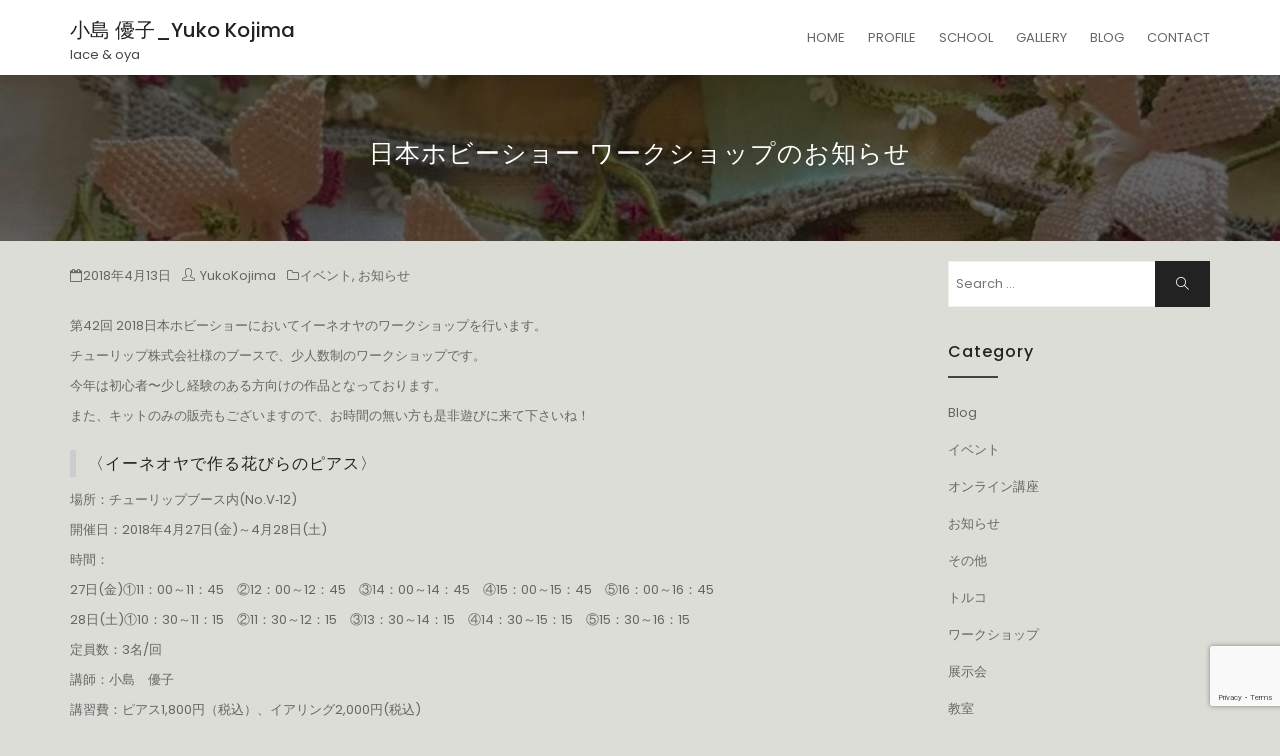

--- FILE ---
content_type: text/html; charset=utf-8
request_url: https://www.google.com/recaptcha/api2/anchor?ar=1&k=6LdiQksiAAAAAFNwqFtwroXnhLF14cISHSzzZNyg&co=aHR0cHM6Ly93d3cueXVrb2tvamltYS5jb206NDQz&hl=en&v=PoyoqOPhxBO7pBk68S4YbpHZ&size=invisible&anchor-ms=20000&execute-ms=30000&cb=9kr1bq35hoc
body_size: 48848
content:
<!DOCTYPE HTML><html dir="ltr" lang="en"><head><meta http-equiv="Content-Type" content="text/html; charset=UTF-8">
<meta http-equiv="X-UA-Compatible" content="IE=edge">
<title>reCAPTCHA</title>
<style type="text/css">
/* cyrillic-ext */
@font-face {
  font-family: 'Roboto';
  font-style: normal;
  font-weight: 400;
  font-stretch: 100%;
  src: url(//fonts.gstatic.com/s/roboto/v48/KFO7CnqEu92Fr1ME7kSn66aGLdTylUAMa3GUBHMdazTgWw.woff2) format('woff2');
  unicode-range: U+0460-052F, U+1C80-1C8A, U+20B4, U+2DE0-2DFF, U+A640-A69F, U+FE2E-FE2F;
}
/* cyrillic */
@font-face {
  font-family: 'Roboto';
  font-style: normal;
  font-weight: 400;
  font-stretch: 100%;
  src: url(//fonts.gstatic.com/s/roboto/v48/KFO7CnqEu92Fr1ME7kSn66aGLdTylUAMa3iUBHMdazTgWw.woff2) format('woff2');
  unicode-range: U+0301, U+0400-045F, U+0490-0491, U+04B0-04B1, U+2116;
}
/* greek-ext */
@font-face {
  font-family: 'Roboto';
  font-style: normal;
  font-weight: 400;
  font-stretch: 100%;
  src: url(//fonts.gstatic.com/s/roboto/v48/KFO7CnqEu92Fr1ME7kSn66aGLdTylUAMa3CUBHMdazTgWw.woff2) format('woff2');
  unicode-range: U+1F00-1FFF;
}
/* greek */
@font-face {
  font-family: 'Roboto';
  font-style: normal;
  font-weight: 400;
  font-stretch: 100%;
  src: url(//fonts.gstatic.com/s/roboto/v48/KFO7CnqEu92Fr1ME7kSn66aGLdTylUAMa3-UBHMdazTgWw.woff2) format('woff2');
  unicode-range: U+0370-0377, U+037A-037F, U+0384-038A, U+038C, U+038E-03A1, U+03A3-03FF;
}
/* math */
@font-face {
  font-family: 'Roboto';
  font-style: normal;
  font-weight: 400;
  font-stretch: 100%;
  src: url(//fonts.gstatic.com/s/roboto/v48/KFO7CnqEu92Fr1ME7kSn66aGLdTylUAMawCUBHMdazTgWw.woff2) format('woff2');
  unicode-range: U+0302-0303, U+0305, U+0307-0308, U+0310, U+0312, U+0315, U+031A, U+0326-0327, U+032C, U+032F-0330, U+0332-0333, U+0338, U+033A, U+0346, U+034D, U+0391-03A1, U+03A3-03A9, U+03B1-03C9, U+03D1, U+03D5-03D6, U+03F0-03F1, U+03F4-03F5, U+2016-2017, U+2034-2038, U+203C, U+2040, U+2043, U+2047, U+2050, U+2057, U+205F, U+2070-2071, U+2074-208E, U+2090-209C, U+20D0-20DC, U+20E1, U+20E5-20EF, U+2100-2112, U+2114-2115, U+2117-2121, U+2123-214F, U+2190, U+2192, U+2194-21AE, U+21B0-21E5, U+21F1-21F2, U+21F4-2211, U+2213-2214, U+2216-22FF, U+2308-230B, U+2310, U+2319, U+231C-2321, U+2336-237A, U+237C, U+2395, U+239B-23B7, U+23D0, U+23DC-23E1, U+2474-2475, U+25AF, U+25B3, U+25B7, U+25BD, U+25C1, U+25CA, U+25CC, U+25FB, U+266D-266F, U+27C0-27FF, U+2900-2AFF, U+2B0E-2B11, U+2B30-2B4C, U+2BFE, U+3030, U+FF5B, U+FF5D, U+1D400-1D7FF, U+1EE00-1EEFF;
}
/* symbols */
@font-face {
  font-family: 'Roboto';
  font-style: normal;
  font-weight: 400;
  font-stretch: 100%;
  src: url(//fonts.gstatic.com/s/roboto/v48/KFO7CnqEu92Fr1ME7kSn66aGLdTylUAMaxKUBHMdazTgWw.woff2) format('woff2');
  unicode-range: U+0001-000C, U+000E-001F, U+007F-009F, U+20DD-20E0, U+20E2-20E4, U+2150-218F, U+2190, U+2192, U+2194-2199, U+21AF, U+21E6-21F0, U+21F3, U+2218-2219, U+2299, U+22C4-22C6, U+2300-243F, U+2440-244A, U+2460-24FF, U+25A0-27BF, U+2800-28FF, U+2921-2922, U+2981, U+29BF, U+29EB, U+2B00-2BFF, U+4DC0-4DFF, U+FFF9-FFFB, U+10140-1018E, U+10190-1019C, U+101A0, U+101D0-101FD, U+102E0-102FB, U+10E60-10E7E, U+1D2C0-1D2D3, U+1D2E0-1D37F, U+1F000-1F0FF, U+1F100-1F1AD, U+1F1E6-1F1FF, U+1F30D-1F30F, U+1F315, U+1F31C, U+1F31E, U+1F320-1F32C, U+1F336, U+1F378, U+1F37D, U+1F382, U+1F393-1F39F, U+1F3A7-1F3A8, U+1F3AC-1F3AF, U+1F3C2, U+1F3C4-1F3C6, U+1F3CA-1F3CE, U+1F3D4-1F3E0, U+1F3ED, U+1F3F1-1F3F3, U+1F3F5-1F3F7, U+1F408, U+1F415, U+1F41F, U+1F426, U+1F43F, U+1F441-1F442, U+1F444, U+1F446-1F449, U+1F44C-1F44E, U+1F453, U+1F46A, U+1F47D, U+1F4A3, U+1F4B0, U+1F4B3, U+1F4B9, U+1F4BB, U+1F4BF, U+1F4C8-1F4CB, U+1F4D6, U+1F4DA, U+1F4DF, U+1F4E3-1F4E6, U+1F4EA-1F4ED, U+1F4F7, U+1F4F9-1F4FB, U+1F4FD-1F4FE, U+1F503, U+1F507-1F50B, U+1F50D, U+1F512-1F513, U+1F53E-1F54A, U+1F54F-1F5FA, U+1F610, U+1F650-1F67F, U+1F687, U+1F68D, U+1F691, U+1F694, U+1F698, U+1F6AD, U+1F6B2, U+1F6B9-1F6BA, U+1F6BC, U+1F6C6-1F6CF, U+1F6D3-1F6D7, U+1F6E0-1F6EA, U+1F6F0-1F6F3, U+1F6F7-1F6FC, U+1F700-1F7FF, U+1F800-1F80B, U+1F810-1F847, U+1F850-1F859, U+1F860-1F887, U+1F890-1F8AD, U+1F8B0-1F8BB, U+1F8C0-1F8C1, U+1F900-1F90B, U+1F93B, U+1F946, U+1F984, U+1F996, U+1F9E9, U+1FA00-1FA6F, U+1FA70-1FA7C, U+1FA80-1FA89, U+1FA8F-1FAC6, U+1FACE-1FADC, U+1FADF-1FAE9, U+1FAF0-1FAF8, U+1FB00-1FBFF;
}
/* vietnamese */
@font-face {
  font-family: 'Roboto';
  font-style: normal;
  font-weight: 400;
  font-stretch: 100%;
  src: url(//fonts.gstatic.com/s/roboto/v48/KFO7CnqEu92Fr1ME7kSn66aGLdTylUAMa3OUBHMdazTgWw.woff2) format('woff2');
  unicode-range: U+0102-0103, U+0110-0111, U+0128-0129, U+0168-0169, U+01A0-01A1, U+01AF-01B0, U+0300-0301, U+0303-0304, U+0308-0309, U+0323, U+0329, U+1EA0-1EF9, U+20AB;
}
/* latin-ext */
@font-face {
  font-family: 'Roboto';
  font-style: normal;
  font-weight: 400;
  font-stretch: 100%;
  src: url(//fonts.gstatic.com/s/roboto/v48/KFO7CnqEu92Fr1ME7kSn66aGLdTylUAMa3KUBHMdazTgWw.woff2) format('woff2');
  unicode-range: U+0100-02BA, U+02BD-02C5, U+02C7-02CC, U+02CE-02D7, U+02DD-02FF, U+0304, U+0308, U+0329, U+1D00-1DBF, U+1E00-1E9F, U+1EF2-1EFF, U+2020, U+20A0-20AB, U+20AD-20C0, U+2113, U+2C60-2C7F, U+A720-A7FF;
}
/* latin */
@font-face {
  font-family: 'Roboto';
  font-style: normal;
  font-weight: 400;
  font-stretch: 100%;
  src: url(//fonts.gstatic.com/s/roboto/v48/KFO7CnqEu92Fr1ME7kSn66aGLdTylUAMa3yUBHMdazQ.woff2) format('woff2');
  unicode-range: U+0000-00FF, U+0131, U+0152-0153, U+02BB-02BC, U+02C6, U+02DA, U+02DC, U+0304, U+0308, U+0329, U+2000-206F, U+20AC, U+2122, U+2191, U+2193, U+2212, U+2215, U+FEFF, U+FFFD;
}
/* cyrillic-ext */
@font-face {
  font-family: 'Roboto';
  font-style: normal;
  font-weight: 500;
  font-stretch: 100%;
  src: url(//fonts.gstatic.com/s/roboto/v48/KFO7CnqEu92Fr1ME7kSn66aGLdTylUAMa3GUBHMdazTgWw.woff2) format('woff2');
  unicode-range: U+0460-052F, U+1C80-1C8A, U+20B4, U+2DE0-2DFF, U+A640-A69F, U+FE2E-FE2F;
}
/* cyrillic */
@font-face {
  font-family: 'Roboto';
  font-style: normal;
  font-weight: 500;
  font-stretch: 100%;
  src: url(//fonts.gstatic.com/s/roboto/v48/KFO7CnqEu92Fr1ME7kSn66aGLdTylUAMa3iUBHMdazTgWw.woff2) format('woff2');
  unicode-range: U+0301, U+0400-045F, U+0490-0491, U+04B0-04B1, U+2116;
}
/* greek-ext */
@font-face {
  font-family: 'Roboto';
  font-style: normal;
  font-weight: 500;
  font-stretch: 100%;
  src: url(//fonts.gstatic.com/s/roboto/v48/KFO7CnqEu92Fr1ME7kSn66aGLdTylUAMa3CUBHMdazTgWw.woff2) format('woff2');
  unicode-range: U+1F00-1FFF;
}
/* greek */
@font-face {
  font-family: 'Roboto';
  font-style: normal;
  font-weight: 500;
  font-stretch: 100%;
  src: url(//fonts.gstatic.com/s/roboto/v48/KFO7CnqEu92Fr1ME7kSn66aGLdTylUAMa3-UBHMdazTgWw.woff2) format('woff2');
  unicode-range: U+0370-0377, U+037A-037F, U+0384-038A, U+038C, U+038E-03A1, U+03A3-03FF;
}
/* math */
@font-face {
  font-family: 'Roboto';
  font-style: normal;
  font-weight: 500;
  font-stretch: 100%;
  src: url(//fonts.gstatic.com/s/roboto/v48/KFO7CnqEu92Fr1ME7kSn66aGLdTylUAMawCUBHMdazTgWw.woff2) format('woff2');
  unicode-range: U+0302-0303, U+0305, U+0307-0308, U+0310, U+0312, U+0315, U+031A, U+0326-0327, U+032C, U+032F-0330, U+0332-0333, U+0338, U+033A, U+0346, U+034D, U+0391-03A1, U+03A3-03A9, U+03B1-03C9, U+03D1, U+03D5-03D6, U+03F0-03F1, U+03F4-03F5, U+2016-2017, U+2034-2038, U+203C, U+2040, U+2043, U+2047, U+2050, U+2057, U+205F, U+2070-2071, U+2074-208E, U+2090-209C, U+20D0-20DC, U+20E1, U+20E5-20EF, U+2100-2112, U+2114-2115, U+2117-2121, U+2123-214F, U+2190, U+2192, U+2194-21AE, U+21B0-21E5, U+21F1-21F2, U+21F4-2211, U+2213-2214, U+2216-22FF, U+2308-230B, U+2310, U+2319, U+231C-2321, U+2336-237A, U+237C, U+2395, U+239B-23B7, U+23D0, U+23DC-23E1, U+2474-2475, U+25AF, U+25B3, U+25B7, U+25BD, U+25C1, U+25CA, U+25CC, U+25FB, U+266D-266F, U+27C0-27FF, U+2900-2AFF, U+2B0E-2B11, U+2B30-2B4C, U+2BFE, U+3030, U+FF5B, U+FF5D, U+1D400-1D7FF, U+1EE00-1EEFF;
}
/* symbols */
@font-face {
  font-family: 'Roboto';
  font-style: normal;
  font-weight: 500;
  font-stretch: 100%;
  src: url(//fonts.gstatic.com/s/roboto/v48/KFO7CnqEu92Fr1ME7kSn66aGLdTylUAMaxKUBHMdazTgWw.woff2) format('woff2');
  unicode-range: U+0001-000C, U+000E-001F, U+007F-009F, U+20DD-20E0, U+20E2-20E4, U+2150-218F, U+2190, U+2192, U+2194-2199, U+21AF, U+21E6-21F0, U+21F3, U+2218-2219, U+2299, U+22C4-22C6, U+2300-243F, U+2440-244A, U+2460-24FF, U+25A0-27BF, U+2800-28FF, U+2921-2922, U+2981, U+29BF, U+29EB, U+2B00-2BFF, U+4DC0-4DFF, U+FFF9-FFFB, U+10140-1018E, U+10190-1019C, U+101A0, U+101D0-101FD, U+102E0-102FB, U+10E60-10E7E, U+1D2C0-1D2D3, U+1D2E0-1D37F, U+1F000-1F0FF, U+1F100-1F1AD, U+1F1E6-1F1FF, U+1F30D-1F30F, U+1F315, U+1F31C, U+1F31E, U+1F320-1F32C, U+1F336, U+1F378, U+1F37D, U+1F382, U+1F393-1F39F, U+1F3A7-1F3A8, U+1F3AC-1F3AF, U+1F3C2, U+1F3C4-1F3C6, U+1F3CA-1F3CE, U+1F3D4-1F3E0, U+1F3ED, U+1F3F1-1F3F3, U+1F3F5-1F3F7, U+1F408, U+1F415, U+1F41F, U+1F426, U+1F43F, U+1F441-1F442, U+1F444, U+1F446-1F449, U+1F44C-1F44E, U+1F453, U+1F46A, U+1F47D, U+1F4A3, U+1F4B0, U+1F4B3, U+1F4B9, U+1F4BB, U+1F4BF, U+1F4C8-1F4CB, U+1F4D6, U+1F4DA, U+1F4DF, U+1F4E3-1F4E6, U+1F4EA-1F4ED, U+1F4F7, U+1F4F9-1F4FB, U+1F4FD-1F4FE, U+1F503, U+1F507-1F50B, U+1F50D, U+1F512-1F513, U+1F53E-1F54A, U+1F54F-1F5FA, U+1F610, U+1F650-1F67F, U+1F687, U+1F68D, U+1F691, U+1F694, U+1F698, U+1F6AD, U+1F6B2, U+1F6B9-1F6BA, U+1F6BC, U+1F6C6-1F6CF, U+1F6D3-1F6D7, U+1F6E0-1F6EA, U+1F6F0-1F6F3, U+1F6F7-1F6FC, U+1F700-1F7FF, U+1F800-1F80B, U+1F810-1F847, U+1F850-1F859, U+1F860-1F887, U+1F890-1F8AD, U+1F8B0-1F8BB, U+1F8C0-1F8C1, U+1F900-1F90B, U+1F93B, U+1F946, U+1F984, U+1F996, U+1F9E9, U+1FA00-1FA6F, U+1FA70-1FA7C, U+1FA80-1FA89, U+1FA8F-1FAC6, U+1FACE-1FADC, U+1FADF-1FAE9, U+1FAF0-1FAF8, U+1FB00-1FBFF;
}
/* vietnamese */
@font-face {
  font-family: 'Roboto';
  font-style: normal;
  font-weight: 500;
  font-stretch: 100%;
  src: url(//fonts.gstatic.com/s/roboto/v48/KFO7CnqEu92Fr1ME7kSn66aGLdTylUAMa3OUBHMdazTgWw.woff2) format('woff2');
  unicode-range: U+0102-0103, U+0110-0111, U+0128-0129, U+0168-0169, U+01A0-01A1, U+01AF-01B0, U+0300-0301, U+0303-0304, U+0308-0309, U+0323, U+0329, U+1EA0-1EF9, U+20AB;
}
/* latin-ext */
@font-face {
  font-family: 'Roboto';
  font-style: normal;
  font-weight: 500;
  font-stretch: 100%;
  src: url(//fonts.gstatic.com/s/roboto/v48/KFO7CnqEu92Fr1ME7kSn66aGLdTylUAMa3KUBHMdazTgWw.woff2) format('woff2');
  unicode-range: U+0100-02BA, U+02BD-02C5, U+02C7-02CC, U+02CE-02D7, U+02DD-02FF, U+0304, U+0308, U+0329, U+1D00-1DBF, U+1E00-1E9F, U+1EF2-1EFF, U+2020, U+20A0-20AB, U+20AD-20C0, U+2113, U+2C60-2C7F, U+A720-A7FF;
}
/* latin */
@font-face {
  font-family: 'Roboto';
  font-style: normal;
  font-weight: 500;
  font-stretch: 100%;
  src: url(//fonts.gstatic.com/s/roboto/v48/KFO7CnqEu92Fr1ME7kSn66aGLdTylUAMa3yUBHMdazQ.woff2) format('woff2');
  unicode-range: U+0000-00FF, U+0131, U+0152-0153, U+02BB-02BC, U+02C6, U+02DA, U+02DC, U+0304, U+0308, U+0329, U+2000-206F, U+20AC, U+2122, U+2191, U+2193, U+2212, U+2215, U+FEFF, U+FFFD;
}
/* cyrillic-ext */
@font-face {
  font-family: 'Roboto';
  font-style: normal;
  font-weight: 900;
  font-stretch: 100%;
  src: url(//fonts.gstatic.com/s/roboto/v48/KFO7CnqEu92Fr1ME7kSn66aGLdTylUAMa3GUBHMdazTgWw.woff2) format('woff2');
  unicode-range: U+0460-052F, U+1C80-1C8A, U+20B4, U+2DE0-2DFF, U+A640-A69F, U+FE2E-FE2F;
}
/* cyrillic */
@font-face {
  font-family: 'Roboto';
  font-style: normal;
  font-weight: 900;
  font-stretch: 100%;
  src: url(//fonts.gstatic.com/s/roboto/v48/KFO7CnqEu92Fr1ME7kSn66aGLdTylUAMa3iUBHMdazTgWw.woff2) format('woff2');
  unicode-range: U+0301, U+0400-045F, U+0490-0491, U+04B0-04B1, U+2116;
}
/* greek-ext */
@font-face {
  font-family: 'Roboto';
  font-style: normal;
  font-weight: 900;
  font-stretch: 100%;
  src: url(//fonts.gstatic.com/s/roboto/v48/KFO7CnqEu92Fr1ME7kSn66aGLdTylUAMa3CUBHMdazTgWw.woff2) format('woff2');
  unicode-range: U+1F00-1FFF;
}
/* greek */
@font-face {
  font-family: 'Roboto';
  font-style: normal;
  font-weight: 900;
  font-stretch: 100%;
  src: url(//fonts.gstatic.com/s/roboto/v48/KFO7CnqEu92Fr1ME7kSn66aGLdTylUAMa3-UBHMdazTgWw.woff2) format('woff2');
  unicode-range: U+0370-0377, U+037A-037F, U+0384-038A, U+038C, U+038E-03A1, U+03A3-03FF;
}
/* math */
@font-face {
  font-family: 'Roboto';
  font-style: normal;
  font-weight: 900;
  font-stretch: 100%;
  src: url(//fonts.gstatic.com/s/roboto/v48/KFO7CnqEu92Fr1ME7kSn66aGLdTylUAMawCUBHMdazTgWw.woff2) format('woff2');
  unicode-range: U+0302-0303, U+0305, U+0307-0308, U+0310, U+0312, U+0315, U+031A, U+0326-0327, U+032C, U+032F-0330, U+0332-0333, U+0338, U+033A, U+0346, U+034D, U+0391-03A1, U+03A3-03A9, U+03B1-03C9, U+03D1, U+03D5-03D6, U+03F0-03F1, U+03F4-03F5, U+2016-2017, U+2034-2038, U+203C, U+2040, U+2043, U+2047, U+2050, U+2057, U+205F, U+2070-2071, U+2074-208E, U+2090-209C, U+20D0-20DC, U+20E1, U+20E5-20EF, U+2100-2112, U+2114-2115, U+2117-2121, U+2123-214F, U+2190, U+2192, U+2194-21AE, U+21B0-21E5, U+21F1-21F2, U+21F4-2211, U+2213-2214, U+2216-22FF, U+2308-230B, U+2310, U+2319, U+231C-2321, U+2336-237A, U+237C, U+2395, U+239B-23B7, U+23D0, U+23DC-23E1, U+2474-2475, U+25AF, U+25B3, U+25B7, U+25BD, U+25C1, U+25CA, U+25CC, U+25FB, U+266D-266F, U+27C0-27FF, U+2900-2AFF, U+2B0E-2B11, U+2B30-2B4C, U+2BFE, U+3030, U+FF5B, U+FF5D, U+1D400-1D7FF, U+1EE00-1EEFF;
}
/* symbols */
@font-face {
  font-family: 'Roboto';
  font-style: normal;
  font-weight: 900;
  font-stretch: 100%;
  src: url(//fonts.gstatic.com/s/roboto/v48/KFO7CnqEu92Fr1ME7kSn66aGLdTylUAMaxKUBHMdazTgWw.woff2) format('woff2');
  unicode-range: U+0001-000C, U+000E-001F, U+007F-009F, U+20DD-20E0, U+20E2-20E4, U+2150-218F, U+2190, U+2192, U+2194-2199, U+21AF, U+21E6-21F0, U+21F3, U+2218-2219, U+2299, U+22C4-22C6, U+2300-243F, U+2440-244A, U+2460-24FF, U+25A0-27BF, U+2800-28FF, U+2921-2922, U+2981, U+29BF, U+29EB, U+2B00-2BFF, U+4DC0-4DFF, U+FFF9-FFFB, U+10140-1018E, U+10190-1019C, U+101A0, U+101D0-101FD, U+102E0-102FB, U+10E60-10E7E, U+1D2C0-1D2D3, U+1D2E0-1D37F, U+1F000-1F0FF, U+1F100-1F1AD, U+1F1E6-1F1FF, U+1F30D-1F30F, U+1F315, U+1F31C, U+1F31E, U+1F320-1F32C, U+1F336, U+1F378, U+1F37D, U+1F382, U+1F393-1F39F, U+1F3A7-1F3A8, U+1F3AC-1F3AF, U+1F3C2, U+1F3C4-1F3C6, U+1F3CA-1F3CE, U+1F3D4-1F3E0, U+1F3ED, U+1F3F1-1F3F3, U+1F3F5-1F3F7, U+1F408, U+1F415, U+1F41F, U+1F426, U+1F43F, U+1F441-1F442, U+1F444, U+1F446-1F449, U+1F44C-1F44E, U+1F453, U+1F46A, U+1F47D, U+1F4A3, U+1F4B0, U+1F4B3, U+1F4B9, U+1F4BB, U+1F4BF, U+1F4C8-1F4CB, U+1F4D6, U+1F4DA, U+1F4DF, U+1F4E3-1F4E6, U+1F4EA-1F4ED, U+1F4F7, U+1F4F9-1F4FB, U+1F4FD-1F4FE, U+1F503, U+1F507-1F50B, U+1F50D, U+1F512-1F513, U+1F53E-1F54A, U+1F54F-1F5FA, U+1F610, U+1F650-1F67F, U+1F687, U+1F68D, U+1F691, U+1F694, U+1F698, U+1F6AD, U+1F6B2, U+1F6B9-1F6BA, U+1F6BC, U+1F6C6-1F6CF, U+1F6D3-1F6D7, U+1F6E0-1F6EA, U+1F6F0-1F6F3, U+1F6F7-1F6FC, U+1F700-1F7FF, U+1F800-1F80B, U+1F810-1F847, U+1F850-1F859, U+1F860-1F887, U+1F890-1F8AD, U+1F8B0-1F8BB, U+1F8C0-1F8C1, U+1F900-1F90B, U+1F93B, U+1F946, U+1F984, U+1F996, U+1F9E9, U+1FA00-1FA6F, U+1FA70-1FA7C, U+1FA80-1FA89, U+1FA8F-1FAC6, U+1FACE-1FADC, U+1FADF-1FAE9, U+1FAF0-1FAF8, U+1FB00-1FBFF;
}
/* vietnamese */
@font-face {
  font-family: 'Roboto';
  font-style: normal;
  font-weight: 900;
  font-stretch: 100%;
  src: url(//fonts.gstatic.com/s/roboto/v48/KFO7CnqEu92Fr1ME7kSn66aGLdTylUAMa3OUBHMdazTgWw.woff2) format('woff2');
  unicode-range: U+0102-0103, U+0110-0111, U+0128-0129, U+0168-0169, U+01A0-01A1, U+01AF-01B0, U+0300-0301, U+0303-0304, U+0308-0309, U+0323, U+0329, U+1EA0-1EF9, U+20AB;
}
/* latin-ext */
@font-face {
  font-family: 'Roboto';
  font-style: normal;
  font-weight: 900;
  font-stretch: 100%;
  src: url(//fonts.gstatic.com/s/roboto/v48/KFO7CnqEu92Fr1ME7kSn66aGLdTylUAMa3KUBHMdazTgWw.woff2) format('woff2');
  unicode-range: U+0100-02BA, U+02BD-02C5, U+02C7-02CC, U+02CE-02D7, U+02DD-02FF, U+0304, U+0308, U+0329, U+1D00-1DBF, U+1E00-1E9F, U+1EF2-1EFF, U+2020, U+20A0-20AB, U+20AD-20C0, U+2113, U+2C60-2C7F, U+A720-A7FF;
}
/* latin */
@font-face {
  font-family: 'Roboto';
  font-style: normal;
  font-weight: 900;
  font-stretch: 100%;
  src: url(//fonts.gstatic.com/s/roboto/v48/KFO7CnqEu92Fr1ME7kSn66aGLdTylUAMa3yUBHMdazQ.woff2) format('woff2');
  unicode-range: U+0000-00FF, U+0131, U+0152-0153, U+02BB-02BC, U+02C6, U+02DA, U+02DC, U+0304, U+0308, U+0329, U+2000-206F, U+20AC, U+2122, U+2191, U+2193, U+2212, U+2215, U+FEFF, U+FFFD;
}

</style>
<link rel="stylesheet" type="text/css" href="https://www.gstatic.com/recaptcha/releases/PoyoqOPhxBO7pBk68S4YbpHZ/styles__ltr.css">
<script nonce="agqkzJFpVUe66ULz7s-j0g" type="text/javascript">window['__recaptcha_api'] = 'https://www.google.com/recaptcha/api2/';</script>
<script type="text/javascript" src="https://www.gstatic.com/recaptcha/releases/PoyoqOPhxBO7pBk68S4YbpHZ/recaptcha__en.js" nonce="agqkzJFpVUe66ULz7s-j0g">
      
    </script></head>
<body><div id="rc-anchor-alert" class="rc-anchor-alert"></div>
<input type="hidden" id="recaptcha-token" value="[base64]">
<script type="text/javascript" nonce="agqkzJFpVUe66ULz7s-j0g">
      recaptcha.anchor.Main.init("[\x22ainput\x22,[\x22bgdata\x22,\x22\x22,\[base64]/[base64]/[base64]/[base64]/cjw8ejpyPj4+eil9Y2F0Y2gobCl7dGhyb3cgbDt9fSxIPWZ1bmN0aW9uKHcsdCx6KXtpZih3PT0xOTR8fHc9PTIwOCl0LnZbd10/dC52W3ddLmNvbmNhdCh6KTp0LnZbd109b2Yoeix0KTtlbHNle2lmKHQuYkImJnchPTMxNylyZXR1cm47dz09NjZ8fHc9PTEyMnx8dz09NDcwfHx3PT00NHx8dz09NDE2fHx3PT0zOTd8fHc9PTQyMXx8dz09Njh8fHc9PTcwfHx3PT0xODQ/[base64]/[base64]/[base64]/bmV3IGRbVl0oSlswXSk6cD09Mj9uZXcgZFtWXShKWzBdLEpbMV0pOnA9PTM/bmV3IGRbVl0oSlswXSxKWzFdLEpbMl0pOnA9PTQ/[base64]/[base64]/[base64]/[base64]\x22,\[base64]\\u003d\\u003d\x22,\x22wpoUeMKKM0deNsOVPsKIVMK6wrxZwpxnfcODDmNVwoXCmcO0wrXDojhsS33Cmz5TOsKJVGnCj1fDi37CuMK8QsOGw4/CjcOad8O/e0vCiMOWwrR2w5QIaMOfwq/DuDXCl8KNcAFYwp4Bwr3CoRzDrijCiiEfwrNuAw/[base64]/CiQRseAnDqHBkwrpKwofDr08Mw5QUAsKxTl4JH8OXw4Q1wrJMWi90GMO/w6kPWMK9WcKPZcO4WCPCpsOtw59Aw6zDnsOmw4XDt8OQbSDDh8K5JMO+MMKPIW3DhC3DlcOYw4PCvcO/[base64]/[base64]/Dnx/[base64]/DnwUVw5XCgGEAHsOGw7rCpwxmXBDChcK6eDk1TAXDr0YOwoxbw74fUH4fw4MJLMOmQ8O/BxY3JmB/w7DDkcKQT0bDiARaZ3PCvF1JacKaJ8Khw5RCVVJDw48Dwp7Cgx/Co8KPwoVSQkzDrsKkdlTCrQ08w6tpGCJbCytEwpjDs8Otw4/[base64]/w7HCoytVJMKzWHtCQkXDosOWwrbDtmMTwopzKhskIio8w6h4M28Iw7p3wqtIUz4cwpDDkMO/wqnCtsOdwqsySsOpwqXCmsKAER3DtXvCncOLB8OqS8OLw63Du8KffBxRQlzCl3ICKsO6a8Kyc2IBfFgWwqhQw6HCicKaQSQrVcK1wonDncOiAsOiwpvDjsKjCkTDhGlZw5MsKw5sw5pSw6/DucKvJcK8UDsDe8KYw5QwPUFxcTvDi8KCw60Vw4nDqCTDrwgUUXR/[base64]/DiMOnw4nDqMObwqfDlsKbw4wzwq5bH8KlasOzw5/CmcKVw5/DrMKqwqcDw5rDgwFtS0QDZcOCw7wcw6XCtF/DmArDicONwrjDkTjCnMKbwpVuw4zDtn/DihYxw4Z/NcKJW8KZd2HDusKAwpI2HcKnejsUasKiwrpiw7HCl3LDkMOOw5gMEXoGw6w5TUFow6x5bcOUGkHDucKPeGrCs8K0G8KdLzPCgi3Ck8Kqw4DDnMKcJTBVw6V7wq1HCHd/[base64]/Cgg93c8OeXsKQAcKuC8OBckbDhwd6w73CthHDqS1vZcKRw6gHwo/DusOeWMOVAyLDssOpTsOhUMK7wqXDp8KhKTJEcsOsw6jDo37CiCIhwp8/TMKzwoPCtcOMOAwGKsOYw6fDti0rXcKvw5TCrXbDnsOfw7pYUVBDwpLDs3/[base64]/[base64]/DtcK8wrkmaX7CnWPCt8KUZMKZTsO2QcK7w717IMOwXG8cGCHDpnnDtMK7w4VGF2DDuDBORgQ8DggxOMK9wobCqcKsDcOiaVRuGUfCkMKwW8OtXsOfwrJcccKvwq9/[base64]/w6HCnjrDncKsa8Ktw6/DrcK6YcKlwpvCtWnCm8OtEFzCv3ZbY8KgwqjCicK4dRpaw6RAw7U/GX0EdMOBwoDDusObwrPCqgvDlcObw5dWNzXCp8K/[base64]/CrURsdsOvdDnDi8KtMsOTw7AWwpQ9OF/[base64]/DlkzDgAx9w5fCgjXDp3TDisOVU8O/fMO9W3hgwp5kwrwEwqzDkCRHUygpw6hrNsOqBW4fwoLCmmABGijCscOvMMO2wplbw57Cq8OAWcO/w4jDl8K6YyfDmcKhfMOIw4TDq25uwq4yw4zDgMKKfkkJwq/Cvgssw7jDr3bCr1o/Vk7CqMK/[base64]/DhifCjEPDpcKgwozCjW0tEzAQQi9BVMKoZ8K+w7bChUnDt28Dw6bCrUFJY3rDjz/Cj8KDwrDCi3s+IsOZwqwTw6tFwqbCpMKkwqkDWcOJGDYew4B/wp/ChMK/eTYfFyUYwptSwp8Awq7CqUPCgcK9woUnDMKewqnCtRLCmVHDvsOXWDjDjEJVFRDChsKsdSolfjTDvsObdBhLVMOhw5pyGcOgwrDCoz7DrWdGw6ZiBU9Pw6I9YyDDtFLCunHDuMKUw4LDhw0oJVbCt3g/wpXCusOHZz1PXhTDgi0lTMKQwq/Cg3XCigDCvsO8wrfDoCLCml/CuMOZwoDDu8K/FcO8wqYoMGsEA2DCiFrCn1FTw5TDgcOscCoDOsOuwqXCuH/Csg4owpTDiXFhWsOBBV3CmwfDjcKHFcOfeC/Dm8ObKsKbAcKYwoPDjwYLWgnDr2VqwqZvw5bCsMK5RMKVSsKIC8KNwq/[base64]/Lws/[base64]/wrHDgShuQ1M4B8Ojdypnw6vCiyXCosKGfMO3w5HCjzpEwpxRJXw9AH/CvMO+wosBwqvDiMODN3dMS8KZZF/CpzPDucOUfh1gKFPCkMO1GBZuW38Ow5Ulw5XDr2PDgMOWDsOUdmvDksKaBSHDrsObGAZpworCmnrDssOrw7bDrsKUw5Qrw7rDgcO+QyHDogvCjG4Ew5w/wqDCn20Sw4bChznCsSlrw4vDmgwdP8Ofw7LCij7DghBpwpQOw5DCvMOKw5ZrEyJsAMK2BsK+M8OTwqFQw6TCkMKyw6wjDQ8/[base64]/[base64]/Ck8O/AMKLwq3Cr34TwpXCqcOuw4FJLApNwqjDj8K/dShoQEzDvMKQwo3CnSxRbsKpwq3DicK7wobCgcKdLx3DumfDtMOtP8Oyw6Y+b2AMVDbDp25UwrfDm1R/LMOswo7CnsOPUSsEwpUowpnDnivDqHAiwrQXX8KYIRJ/w67DrV3CkwUYfX3CrQFuTsK1NcOYwp/Dg3E5wo9PasOnw4HDpsK7CMKXw7HDh8Kmw7Nlw7QgSsKiwpjDuMKZAjFnfMOPbcOHJcO1wrd2RCkFwpkjw7QlcSRcDCrDsnZLJMKtUVwCVmgnw6t9K8Khw47CmcKfIRkJw7FSJMKtKsKAwrA+W0zCkHMVYcKeUgjDnsOVOMODwrJbDcOuw63CnzIQw50uw5BEZsKqEw/[base64]/DjG7ClcKVek4uWsKDScO+RsKyXWRvw73DgU4Hw7w+Zi7DjMOhwpE8BhZhw6p7wrPCrsKRfMKBGnAcRVHCpcKRYMO9Z8OjcXAEFRHCscKEScOjw7jCijXCkFNTflLDniYTR1QUwpLCjwfDk0LDtHXCr8K/wqbDmsKxMMOGD8OEwoVrRyFgf8KHw5zCusK/UcORKk5YJsOQw5Nlw6vDqW5uwqjDscKqwpQkwqxyw7PCoynDnmzCvUfCi8KRE8KPcjJpwo7Du1bDuA4mcmHChi7ChcOIwrnDocO7fX9+wqTDrMK2SWPCl8OzwrN3w7ZNd8KNccOWA8KCwotKXcOUw713w4HDrm5/LTBiKMOhw6UdbcOMGhB/[base64]/N8OPwp/[base64]/ClGvCr3nDswEBw71xw6RSwp12fghqIcKbLiBkwrdwPAvDlsKyMVbDscOCZsKsQsOhwr7CgcKyw4UWw4FuwrEUd8KxesKZw6DCtMOdwo03AcO/w4NNwrnCjcOXGsOwwrduw6sSDllqGX8rwrjCr8KQU8O7woVRwrrCk8OdP8Ovw7XDjiPCtxLCpCdlwooAGsOFwpXDvMKBw6nDvj3DtwYrQMKaWzoZw4/[base64]/[base64]/CgsK+DMO6XXfCg0VDASnChCrCuXtbcsOLfmBiw47Dkg7DrcO6wqAZwqB8wozDisOfw7tgbXbDisOmwobDrm/DocKDc8KPw7bDvFjCsEDDlcOgw7fDtDpCM8KNCgbCpTTDnsO3woPCvTZ8XVfCknLDvsOXVcOpwr3Dg3nCkV7CoVtjw4zClMOvTErCpWAKXTzCm8OhaMKUVWzDsz/CicOaVcOqRcOBw7jDuAYuw5DDosOuGgQ6w5DDuhPDu2oMwqdiwoTDgkV4FTnCoBDCvAwnKnjDjDnDjU3ClQjDmhMrHgdYHFrDvCk9O28Qw4ZOY8OnW1QEQB7DsENmwo1jXsO/fsODXHdyesOOwoTCjWdtdcKPa8OVa8OHwrk4w613w7TCqVA/wrNowqXDhyfCg8OsBk/[base64]/DpMKYw5QOJsK9IT4SwqsXUcK/w6vDigw1wo3DgD0Rwp0+wrrDs8O2wpjCjsKvw5vDlm4zwp/CvhF2MjzCocO3w6ouPB5yUkzCmiHCh2JjwpFpwrvDkk0ewprCtwPDv3vChsKnRwfDuGDDuhY8VxLCrMKsFnFLw6TCoE/DhxXDmXZnw5/DpcOJwqHDhhFIw6o0EMOPKMOtw5TCncOoVsK/eMOIwoPDscKGKsO5BMOzBcOxw5vClcKbw5tQwrDDuCRgw41gwr8/w7slwpHDokzDpBrDvMO8wrTCnEIjwq7DusOnY208w5bDoVrDkArDsGvDqU53woMQw64Mw4w3DgpyBGBWLMOzGMOzwpoQw4/ChwtrDhElw4HCvsOyO8KEUxQsw7vDqMKzw4PChcO1wr83wr/DmMK2D8Onw73CksOFNT8Ow53Dl3XCmDjDvhLDoD/DqVDDmGNYV10jw5New4PCvxFvwoXCisKrwqrCtMO/w6QVw7QkR8OvwqIBOAMsw7lyGMOqwql+wokoCmI7w48GYzvCucOlNwNfwq3DpRzDo8K2wovCgMKfw63DmsKGMcKaQ8Kdw7MIdQBrBX/CosOTb8KIY8KhF8Ozw6zChzjDmXnDsEgBMHprQ8KteDDDsBTDoErChMKGI8O5c8Oowog3DXPDg8O0w53CucKxBcKow6R1w4XDhEzCsSIBa1wmw6vDt8OXw6DDmcOYwrQowoQyD8KzRXzCvsKnwrk/[base64]/Z8O4EArCkERcwrjCiMOfw7bDscKvAxTCm3g3wrbCh8KGw6leUhTCsgkGw4NWwrvDkiZFGsOAak7Dl8KPwq4gRQ80NsKKwq4GwozCgcOVwqdkwpnDpTdow6IlHcKoUsOywp0Tw7DDs8KKw5vCoWxqej3ComhbCMOgw43DuWsfIcOOLcKSwprDnEBAcVjClcKRPHnCmC4/csOgw4PDnMODSGXDg0vCp8KOD8OuO0zDtMOoMcOnwrzCoSoTwozDvsKZZMKqPMOBwrjDoHdif0PDuzvChStow7tew5/ClcKqJMKzOMKawqsReXdXwqvDt8O4w7TCusK4w7M4BEd2X8OVdMO0wqF1KBZZwoRRw4bDtsKZw7sLwpjDrSlgwqvCo0UTw7DDucOVWl3DkcO2wrxww7/DoynChXvDiMK+w65ywojCkG7Dl8Oww5onaMOJc1DDlMKUw7liDMKHJMKIwptAwqoIEcOGwrBFw7QsKRLCgRQSwp91VSfCqTtvfCTCpQ/Dmm4uwo4jw6fCgEJedsKuWcO7NyPCu8O3wobCqGRaw5fDssOEA8OvK8KuZHUWwrfDpMKkMsOhw7AcwqYiwp/DjDzCp0kGblxibcOlwqAadcODwq/[base64]/DicOpJUrDoG7Cng/DqC5QwrJxwpZ7wr/DmB4GwqbCoFt8w7TDvSfCjnLCgjzDnMK7w5spw4TCtsKLGDDCgGjDhV1pVGHDi8OxwqvCosOYKMKaw6sbw4jDmCILw6zCpWV/WsKTw4vCpMKGGMKWwr4xwpnDjMOPX8KbwpXCgC3Cn8ONEVtbLS1Mw5jCpTfCp8Kcwporw6jCpMKgwo3CucKZw60JDjoiwrAmwr1XGgpXccKCdgvCuBd6CcOEwoAzwrdOwr/[base64]/DizMOwodeQ8Kvw5nDnsKPw4rCqF0xfCUJST9JSUtWw7/Cgi8LBcKDw4Qxw6zDgjVlSMKFCcKkAMKAwrfCpsKEXz5bDQHDu3d2E8OPXFXCvwwhw6zDp8O3QsKcw5fDj3fDp8Kvwothw7FqccKfw6rDoMOzw69Jwo/DmMKcwqbDrTjCuyXCkFbCvsKPw4rDvUbCjsORwqfDqMKPKGYHw6t0w5h/[base64]/JwMRa8OUw47CpMODZMOHw7ZEIcO2w4oEXk/DgE3Di8KjwoFsQcKPw640CwZmwqQ5LcOjGMOpw48KYMKyKgUPwpHCusKnwrp0w6zDjsK1HG3CnG/CrkwIJcKRwrk2wpLCvxcQFn8/GU8OwroMDW1TEcO/FnEyF2DDjsKZP8KNw5rDvMOtw5fDjC1mKsKuwrLDhA5iE8KNw54MD1jCpj5WXAEqwq7DnsOZwrPDv3fCqnAHfsOFVXQ8w5/[base64]/[base64]/w5XDo8O7bsO0dwLDrsOuO1TDi1FwTHTDiMKYw75rZ8O7wo46w6t1wr1Zw4HDucKDXMO8wqFBw44JRcONCMOfw6rCpMKHFHdJw47CpigIUmgiS8K0cGJFwpXDngXCmR1aE8KUPcK/MRnCrVvCiMOSw7fCkcK8w7h7BgDDiAEiw4A7ejojPMKiSGtvDnTCsj14SVNDEH57e08KLhzDiDMORcKBw4t4w4rCicOfIMO9w7Adw4lwU2HCkcKbwrteA0vClGppw5/DgcK3CsOwwqRyEcKFwr3DpMOiwrnDvQbCgcK+w6p4QjHDssK3RMKbWMKiQi1rfgdQIRPCpsOPw7PCmU3DssKTwpkwBMOdwpQbSMK9eMKbA8OXGULDgxnDrMKwNHLDisK3O2gSfMKZAjZtSsOwFQHDocKsw4cPwo/Ck8K1wr5swpcjwpTDh1bDjWLDtsKfMMKxOCzCiMKSLB/[base64]/[base64]/DgxFcHsOCwotaw6DCmsKRUsO8V37Dv3tNw6rCqsKrdgduw7XCtWoVw6jCkFzDtcK2wqMKK8KhwqJCZ8OCdxPDoR1IwppSw5k3wqHDiBrDjMK2KnfDvjXDoSbDuy/CjmJHwr8deXHCuH7CiE4QNMKiw6PDrsKnIxLDvA5cwqbDjcK3w6ldaWrCqMKrW8KVG8OswqN9BRPCtcKrWB7DvsKtW1VCfMOww5rCgCXCuMKMw4vCgQLCjxlcw6HDlsKIEMKZw4zCvMK8w5nCkEvCiS4OOcO6NV3Cl3zDsWUaQsK3FilHw5d8Eyl/PsOdwofClcKVfcOww7vDk11ewog6wrjChDnDscOAwqJKwqLDpw7Dp0jDjEtcJMOnLEDCu1PDijXCosKpw70jw5vCgcKUbg7DtSdgw4pDc8K9MkjDgx0oWGbDt8KoWHR8wpFvw4lfwoMPw5p2WcO1DMO8wppAwoJgC8Oya8KEwodIw6TCol4Cwpp5wr/ChMOnw6bDlExuwpHCp8K+fsKYwqHDusOkwqwbFzEVKcOGbsO6KRYow5QbDcOhw7HDsBRrNiXCn8KqwohVN8KcXlzDqcKYNGlxwpRbw63DlGzCpmZTFD7Cv8K5b8KiwrEFZihuFRwGRsKrw4F7HMObL8Kpfz4Aw5rCjsKCwqUCMTnDrT/CjcO2Ezt+HcKVTELDnCfCvz4rVHsbwq3CosO8wr/[base64]/DlntWf0zCoF8uwovDtWXDucOTUGDDvDRJwrd9LkDCkMKow5JAw5XCv1UxBQYOwogzTsKOJ1bCnMOTw5Y9XMKfHMKfw7UOwqdWwqZLw6fChcKCcxzCphzCjsK6ccKAwr09w4PCusOgw5/DliDCmlrDtR0xBsK9wrRlwocQw498SMOCRMOgwo7Dj8OzRBrClFzDnsOaw6PCrCXCmcK6woR7wpN0wokEwq9DW8OeRFrCqMOxakFLGcKww6leQwc/w4Qew7bDrm9IL8OTwrF4w555NMOpdcKowo7CmMKYVmXDqC7CggPDqMO+ccO3wqw/MHnCtArChcKIwoPCrMKJwrvCgFrCt8KRwrPDicOsw7XCs8K5GMKaI3crLTbCqMOkw4vCtzIUXDR+FsOGBTgwwqzCnR7DhsOawprDi8O5w7/[base64]/DEYFWzXClChZw4R2E8O2wpTChCvDh8K6YxfCicKPwpPCocKJKcO7w7/[base64]/CpMK8w7JBw5RWJ8OVw6XDjRk+wrnDuHbDiyJII0w1w6AIf8KjA8KLw5Uow5kTA8Kvw5rCrWXCpxPCp8Oow4jCpcOrWhXDlyDCjwlzwosswppFDCYOwoLDgMKnDF93TMOnw4VXGHA5woBNNWrCvWJnB8OGw402w6ZCDcOHK8K4CzVuw6XCuyd/MyUDQcOUw6EVSMKrw7bDpgIUwqXCpMKswo9VwpA8wonDjsK7w4bCicOHHjHDiMOQwqofwo4Hwql8wrcTYMKIcsORw4wNw68XOwbCiHrCssKka8OPbAolwpsVYcKycw/[base64]/[base64]/[base64]/C8O3FsKDCMKkwqYYw7TDjVfDmCpCwrFZQ1XDu3Z+W0rCrcKqw6Ylw5YIAMOLdMKvw5DCssOIdUjCicK3KcO3QhFHOcOFMn8hM8O0wrUJw5/Dl0nDkULDsylVH2cfU8OSwpjDgcKqQmbDq8KJZcOZDsOcwp/DmRh0Ti5bw43Ds8OewpYdwrDDkEDCtRLDr3cnwoPCmkrDmBzCmmcEwpEUIVVBwoPDhxPCgcOFw5LCngzDsMOLAsOGH8K5w4EgXWMNw4VywqxtQ0nCp27Cs1zCjRPDtA/DvcKXIsOtwogjw4vDuB3DkMKGwpMuw5PDnsOKHV9lDcODKMK8wrIrwpU8w7YVNk3DjD/Dl8O6XxnCkcOlW0oMw5kpdMOzw4AXw5RDXEITw4rDuy3DuSHDl8OYBcOCHz3Ch2pIBMOdw7nDvMOow7HCnXEyDDjDi1bCg8O4w5fDhg/CvR3CrcOfYyTDgjHDoHDDsmPDlx/[base64]/DomvCm8KFwp5uwqpHFMK+wovCgMOVw6Ajw6FZw7kbwrVZwqxNI8OFK8KAJcORVcKsw7k0GcOpScOzwoHDvCvCtMO5XHHCi8OIw5Q6wqBODxQPaRPCm35FwofDusO/c20HwrHCshXDowozesOQdW11OgM/[base64]/w4LDs8O8WMOwasOxWcKnwpfDiW/DpkYARBApwrTCp8KsN8KHw7/CmsOtGmYCD3N1PsOhc1nChcOAAHnCjnEUWsKHwr3Dh8Oaw65WYMKlCMK+w5Uew6sYQCnCp8OLw5fCgsKwUjsCw6wNw43ClcKHZ8K1N8KxMMKpF8K9FlU0wpMyXV4ZBiPCl0FLw6/[base64]/Co8KKw7MvwpplAsOOFTXCvixLwpnCg8O/[base64]/[base64]/DuVLCuHNbwpQ0wrkxw6HDknvDt8OtDcK6wrEXCMK7NsKGw615RsO5wqkew5DDqsKLw4XCnQnDsHxOfsOnw6EQORzCmMOOKsK/UMOYCWsSMGHCncOTfwcAYMO8ScOIw7hQMlnDlHoPJGVuwplzw7IiHcKfQcOVw7vDijnDm1FNZy3DrjLDicKQOMKeZjccw4wWXz7CrkB9wp4/[base64]/[base64]/[base64]/CgsO5D2HDtEMUwqjCuMKOwqYMYMOMRkXCisOrFjPCqEdxSMOTG8KcwpXChMKeYMKdKMOADWEowozCv8K8wqbDmsKaCSfDpsOfw7J8OMKWw73Ct8Knw5RLJD3CgcKXSCAOSgXDsMOqw7zCrsKsbmYsSsOLO8KPwr8gwo1PflDCsMOmwrMYw43Cnm/Duz7DgMKTQ8OtUTceXcO8w59dw6/CgxbDrMK2Z8OVQkrDlMO5bcOnw6R9VG0TMllAfsOhRy3CvsKUY8OTw4rDlMO2SsOCw7xDw5XDncKtw6Fnw490NsKuMSN6w6xbGMOpw6lowp07wrLChcKswpvClSjCvMKOTMKEHGZ4MWhgQ8ODYcOCw5R/w6zDu8KVw7rCmcORw4/Ch19EWTMWGiluVShPw6PCt8KtIcOHCD7CskPDpsOowr/DmDbDksKqwoNVMRjCgiUywoEaCMO/[base64]/[base64]/DqQzChwPDssOTbMK3w63DrMKjacOlwq4HQT7ClTfDt3RLwpnDqB9awrLDm8ONbsOwZMODcgXDqmTCnsOPP8O5wrZrw7rCh8KUwqzDqzk8QcOWUwHCjVTDjG3CgELCuXoNwqJAK8Osw7/CmsK6w79RTnHClWtIHVLDg8ONbcK8X2hiw7MoAMO9dcOewp7CnMOZEhLDksKDwqjDrgJNwpTCjcOgPsOnfsODOj7ChsO/[base64]/[base64]/CkMKoQcKiScOtacKUw4zCvzrDn0DCucKww4VGw6t5OcOhw7zCiQbChm7Dg1bCoWHDojLCkmbDmDlrcknDoTorQRdDHcKESBfDs8O6wpfDo8Kwwp5nwp4Uw5bDqEPCoGhodsKrOREuUi/Ci8ObJQDDusOvwp/DiRx7AWLCvsK3woVMUcKYwqAaw6QfBsKoNEthPcKew7N3BSNRw7cTMMOdwq91w5AmBcKuNQ3CjMOrwrg9w7fDiMKXOMKYwrMVesOKUAHDii/Com7CvnJww6cUWiZwNibDmwIzOsOewrZ6w7DCvsO3wqTCn1o7LMOGR8O9UX9ZE8Onwpsaw7HCsml/w60qwo1Ww4XDgBULLDNUM8KMwrnDlyzCvcK7wrLCsnLCsmXDhm0kwp3DtSdVwpnDhicvQ8OzBHYPNsK2Q8OUCj3DqMOJEMOLw4rDj8K+OAxvwqVKYTVRw7lHw4rCpcOVw5HDoj3DucKSw4VmV8OQY0/CjMKNVkh6wrTCswjCpcKrB8KuRR9YYzzDpMOlw4jDl3TCkyTDk8OOwpQaMsOKwpLCjDzCtQtMw5xLIsKHw6bDvcKAw5vCuMKxYg/CpsOKMQ3DpTVFHcK7w49xLkF4KxQkw5pgwqIdZlAlwq3DnMOXSnbCkwgfUcODQELDu8KjWsOwwoELPkvDtcK/V1zCtcK+OxlyXMOnLcKCFsKQw7XCvMOpw7dhZ8OtDcOJwpszJWHCiMKaS3jDrGB+wrkow7d9F2bCskBbwpsQRC7CrQLCrcKTwqoAw4RkPsKjJMOITMOLSMOCw5PCr8ODwobCuSY3w7w9NHttSy0+GcONSsKtCMOKXsO/Ylkiw7w5w4LCiMKJFcK+ZMOJwrkZFcO2wql+w7XCtsOyw6Nkw4kewoDDuzcHXwXCmMOcW8KMwpvDucOMOMOnKcKWN2jCtMOow5fCrC8nwojDl8KMaMOPwpM/W8ORw7PCm39DOQdOwrUbXD3DgnNiwqHChcKAwrZyw5nDqMOWw4rChcOYCzPCr0PCiCnDv8KIw4JaQMK+UMKFwrlHPE/[base64]/Dl0ZuMMOiw5LCmsOzwrPCvcKiwptfYcKBw55Aw7bClCRwBGZjDMORwozDpsOzw5jChMOLFCwLZWcYA8KZw48Ww6ALw7nCo8Odw7bDsRJtwodYw4XDqMOcwpDDk8KvND9iwq0cLEcNwo/DlEVAwrdlw5zDhMKZwqAUJnsNNcOow6N0w4UPTTkIJcOaw65Ken0+OA/[base64]/CmUw5IMKQe8KOeQQxXEzDlHUxVkPCgzMow6dIwqHCqcOuZ8OSwp/CncOVwo/Clnw0B8KpQS3Chwghw5LCo8KWLU0dYsOawrMDw7Z1OhXDu8OuV8KvRB3CqkbDp8ODwod0NHc/ClNrw5Fzwqd2wpfDkMK8w43DkDXCjBtfbMKtw4QpKBLDocK1wq5idxt/wpNTLsK/K1XChQwPwoLDhSfDrjQzaldQAzDDk1Qewo/[base64]/CgsKsXMKEwp/[base64]/wpLDr8KvEnwTOsObcRNCwoPCscKfwrtPwpfDuXDDqH/CncOWQj7DuXIpTzVpGAsTw7EAwo/CqF7CgsK2wqnCnHlSwpDCsGJUwqzCihR4KAHCvmbDmMO4w75xw5nCisOYwqTDuMK7w5skHTYrfcKHYGNvwo7Dh8OkaMOSBsOhR8Kuw6HCtncECcOhKMOTw7Vmw4fCgyvDqAvCpcKnw7XChClwOcKJN2pcOg7Co8OfwqJMw73Cj8KrLHXDsgwBF8O4w6VTwr80w7V/wq/[base64]/QjnCsMOjNUHCjD/DkjXDkw/[base64]/DhMOlUsKyWz9QRTLDvsORBcORw6PDiMKQwqV3w7TDmR87BnzCuisSGXsNNmciw7A3CMOewpdoLSfCjxHDtcO1wpNTwpk2NsKTEGrDrBA1UcKzcEIGw5TCssOWScK/cUBwwrFaGXfCrsOtbB3DmS9Kwp/[base64]/DhB7DvcKxwr5NBcOhwpzCgcONYCA+w6dhTx0/wogPOsKCwqF/[base64]/ISfCiEbDqMOxKsKsOj/CicOiwqHDrjvCg8K4Tjcnw68xYRjCmXREwr0jPsKGwpQ/OsOBQGLCn2R9w7o/w6LDrnNtwotQPMKZdVTCvQHCqFVIOm5kwqQrwrDDj0hcwqpBw6FAeSXCq8O0MsKXwpfCtmANeidCIR/DhsO6w63DjsK8w4h6eMK7TV9qwpjDrjZ7w4vDjcKUCwjDlMOtwo9aClzCsBR3w6gowpbDg1FrVcOGbl5yw6cDBMKDwpkHwpgffsO/aMOQw4wkAwXDhkHCucKtC8K8D8KQGMOEwojCrMKwwrNjw4XCqE1Uw6vDjEjDqmBdwqtMcsKrI3zCm8K/w4DDvsOpYsKDVMKjN2gYw5NLwq8iHMOJw7DDr2rDrSdbbcKfIMKgw7XCgMKAwpnCusOAwpvCrMOFVsKbOhwFOsK/IEfDk8OXw6sgYjcqIF7DqMKRwp7DuB1Cw7BDw4YqQkbClcK8w4LCoMOMwqlRFsObwrDDpFXCpMKPAR1UwqnDh2wfOsO0w5kPw6MSR8Keaythb20+w7lNwoDDvwY6w7bCucKGCTDDmsKuwobDuMO+wqXDosKswqFJw4RGw5/Dpi9swqPDtQ84w7zDusO9wo97w43DkgcFwojDiEPClsKiw5Muw4grBMOXCzQ9wrnDrzPCs2zCr1/Du1vDu8KBIF9HwqgDw5rClBrCicOww4oCwoo0AcOvwo7Dt8KlwqfCuxkPwoTDt8OGKwAcwojCvydSWkVAw4PCtQg4TW7CrTvDgV3Ci8Kmw7TDqS3CsCDDicK8HQoNw6TDhMOMwoPDkMOMIsKnwoMPECnDvTcYwpbDj2pzU8KJfMOmTinCl8KiLsO9ccOVwqN/w5bCogPCjcKMTMKbPsOOwoofA8Oqw4RMwp7Dp8OkfX4mdcKAw7pjXcKldWLDpcKgwoBQYsKEw4nCqTbCkyozwpY7wq9JVcKHecKEISvDmF5/b8KpwpbDisKEw7bDhsKYw4XDowbCrHrCrsKiwrXCu8KRwqnDgiDDl8KGPcK5RELCisOcwonDusOnw6HCocOZw64QU8KMw6piCVJ1wqwNwodeEsK8w4/CqhzDncKbwpXCs8OIFgJ4wqMhw6LCqcOyw71uH8KEQgPDqcO5wp7Dt8OHw5fDjQvDpSrCgsKDw7TCu8OHwqk+wot5Y8Ozwrslw5FKRcOqw6NMdMKLwphPUMKuw7Zowr1Lw6fCqijDjEjClTrCv8OBDcK6w4QLwqvDq8OJVMOJFBJUEsKRe01/LMK7ZcKgZsOObsO5w4bDuH7Dg8KDw5rCggzDiyRdb2PChjFLwqlOw6s3wq/CpC7DjS/Dh8K5EMOOwqpiwqzDksK6w4DDvGBvM8OtJ8O7wq3CmsOFf0JxfFXDklUwwq/Dkl9+w4bDu1TCtF9Lw5MdC1nCi8OVwrw2w7HDiHNpTcKVOMKaO8KJcQF5S8KrcsOcw4FhRVjCkWfCjMKgXnJYPwpGwp0uGsKmw7xFw6LCjWdhw4rDvCzDrsO8w7DDoUfDvCLDkAN/wrnCsAEKZcKJEFzCsmHDk8KYw4BmSTVqwpYJfsO0KcKgWWUFLiDCs33CmMKqO8OlMsO5eHfDjcKYbcOAYGbCrAjCu8K+LsOLwrbDgB4JDDluwobDt8KKwpTDr8OVw5jCp8OlUT1wwrnDgTrDjcKywrI/V1HCvsOjfn5AwqbDu8Okw50ow4PDszUjw4xRwrJAaQDDkxYiwq/Dv8OLBcO5w5cZalAzZx/[base64]/w4gbTMKrUBBUwrjDg8OywqrDgsOAwr/DsC7CuH3DmMKWwoxawqnDjMKVXsKmw5tiT8OAwqfDoDcIXcKAwrhxwqhcwpHDlcO8wrhGTsO8Y8KgwrDCigfCtm7CiGJEa3h+J2/Dh8KiQcO5LVxiDBHDhHx3IzM/w4RhZHrDqCwgFgbCqwp+wp9wwo91GsOSb8O4wqbDj8ORXcKaw4M8NCgxT8OPwrnDtMOOwpdCw5ApwozDrsKqQ8OnwpkGU8KLwqIewq7DvcO3w7t5L8KAA8OsYMOZw7xaw41Zw5ZHw4jClDIyw4/DpcOewq1TOcOPJiXChsOPVw/CsQfDo8Ojw4DCsS03wrTDgsO+VMOOPcOcwrIiHiFYw7nDhsOuwrkWcRbDrcKMwpPCqDg/w6XDssOYV1zDgcKDCTbDqcOcOiXDr0QdwqPCtB3DiXN0w6ZlZcK8LE1kw4fCqcKBw5XDhsKXw6rDqUMWH8KHwpXClcKaNVZYw7rDrHxvw4PDh1dkw5nDhMOUJknDr0nClMK2D0cow4jCkcKpw5I+wpHCgMO6wo5qwrDCssKzNU9/Sx9cCsKUw7LCrUcfw7QDO3TDs8K1RsOMEsOffTdnwr/DsS1CwpTCrSnDo8Okw5EZf8Kxwr4lOMKzRcKuwpkPw7zDp8KjYTrClMKrw6LDkcORwpbCvsKbXiBEw4giS1fDv8K4wqLDuMO2w4nCgcKowoLCmjLDn39KwrHDosKTHA59bSXDjSZAwpbChsKXwrXDn1nChsKYw5JEw5/CjsKiw75IIsO1wpvCgxrDry7DlHhkdU7Cqm0naC8Ywr5nUcOiXy0hWA3CksOnw6Zqw7l4w7zDuRrDpk7DtMKBwpbCmMKbwrcBI8OcVcOpK2J1OMKgw7/CkxMMLFjDucOfXBvCh8KMwrciw7LCqg/[base64]/esOTa2AsGSo6woLCgh8ICcO0NcKVHDcTT0pML8OMwrHDm8OiacKmHHFyO2DDvxIeVyLDs8K4wo/CvBrDrX/Dq8KLwr3CqCTDpRPCocOJNcOuPcKBwqXCjMOkP8KJRcOdw5/ChiLCgUHCr282w4/CsMOxLhcEwprDjxhrw7I5w6sywqxzFGoqwqgMw6BiUyVOSkjDmUrDhsOMeBs1wqUAHlPCvWsYRcKkBsOYw5nCpzHCpcKxwqLCnsO2XcOlQGXClxJ7w5XDoE/Dt8O8w6M7wpDDt8KXPArDrT5lwovDiQJnZQ/DhsO1wpgOw6HChxgEDMK+w6ZkwpPDscK7w7nDl10Kw4TCqcKZw79QwrpxX8O8w5fCicO5HsOTJMOvwrjCicKUwq58w6DCncOawoxiXsOrQsOzDsKaw6/Dml3DgsO0CAPCj1fCqHZMworCgsKPUMOhw5A4w5sRFmsBw40iNcKZwooxOmptwr0Twr/DkWTCjcKJUEQ2w5/CpRpNI8O0wofDscKHwrzDoTrCs8KZYBMYwofDrVAgJ8Oowq4dwpLCh8O5wr55wo12w4bCj1VMaRbCkMOsGDt7w63CuMKTIjdlwqzCkEjCj1AcMk3DrWplZAzCiUfDmzF+BTDClsOYw6/DgknCompVW8O/w5AjB8O0w5gqwpnCsMOlNkt7wp3Csl3CoxTDimbCty4oC8O9EsOLwqkKw7/DgDZcwqTCtMOKw7bCgSjChABeYzHCpsOEwqUdOVAVPcOdw6fDoGTDhTJDSDbDs8KEwoHCkcOtR8O0w4/[base64]/Ck8Ohw7hWwoPCvsOGwpfDlUPDk8OGwq3DrWrDncKtwrDDvcKDL1vCssOrHMOywr0xSsKSNMOENMKsEUUHwpEOVMO9NlHDmXTDoyXCkcO0RhPCjHjChcOvwojDoB7CusK2wrxLH2F5wo10w4EBwr/CmsKeZMKcJsKAfhDCt8K3RMOHThNXw5XDv8K8wr3Du8KYw5XDjsKww4l3wrLClsOKUsKyP8Oww4wQwoA2wpE9HWXDp8KVN8OUw5Yaw4FgwoIbCTJHw5xmwrFgTcOxKEBMwpDDi8Orw6/DncK9fBnDqyXDsH3DoF3Cu8KrBcOeLwnDnsOFGcKkw518FSjDrl/DqB/DsQ0awqXClzYFwq7Cn8K8wqp8wopDKnvDhMKWwoE+Nm0ZNcKEwozDkcKMBMONGMK/[base64]/[base64]\x22],null,[\x22conf\x22,null,\x226LdiQksiAAAAAFNwqFtwroXnhLF14cISHSzzZNyg\x22,0,null,null,null,1,[21,125,63,73,95,87,41,43,42,83,102,105,109,121],[1017145,275],0,null,null,null,null,0,null,0,null,700,1,null,0,\[base64]/76lBhnEnQkZnOKMAhk\\u003d\x22,0,0,null,null,1,null,0,0,null,null,null,0],\x22https://www.yukokojima.com:443\x22,null,[3,1,1],null,null,null,1,3600,[\x22https://www.google.com/intl/en/policies/privacy/\x22,\x22https://www.google.com/intl/en/policies/terms/\x22],\x229M01ygCD8eHUxOhxrk54mB6Gw3T3otF8Jq5o2AcPxj4\\u003d\x22,1,0,null,1,1768621828506,0,0,[98,107,226,217],null,[235,106],\x22RC-RoBXe38qk1q7qQ\x22,null,null,null,null,null,\x220dAFcWeA4KWkmLYFo_8tpDI9GrfJFPhiDZv1QdObkkagkTaYFbY-GsjEgJ6G-PbWd9kDZv0N_3BJZXqSl433j8AuK2SV9ZJFvvww\x22,1768704628623]");
    </script></body></html>

--- FILE ---
content_type: text/css
request_url: https://www.yukokojima.com/wp-content/themes/minimal-portfolio/style.css?ver=1.0
body_size: 7013
content:
/*!
Theme Name: Minimal Portfolio
Theme URI: https://abileweb.com/portfolio/minimal-portfolio/
Author: Abileweb
Author URI: https://abileweb.com/
Description: Minimal Portfolio is a free WordPress Portfolio theme built based on Bootstrap 4 framework. Minimal Portfolio is fully customizable built on wordpress customizer that enable you to configure your website in live preview.  This is our most flexible WordPress theme and it is completely free to use for private and commercial websites. It's 100%  responsive and device friendly.  This theme is also SEO friendly which will help you you attain the highest rankings on Google and other search engines. Theme compatibility with WPML, RTL.
Version: 1.0.8
License: GNU General Public License v2 or later
License URI: http://www.gnu.org/licenses/gpl-2.0.html
Text Domain: minimal-portfolio
Tags: blog, portfolio, photography, one-column, right-sidebar, flexible-header, custom-header, custom-background, custom-logo, custom-menu, featured-images, editor-style, footer-widgets, theme-options, threaded-comments, translation-ready, rtl-language-support

This theme, like WordPress, is licensed under the GPL.
Use it to make something cool, have fun, and share what you've learned with others.

minimal-portfolio is based on Underscores https://underscores.me/, (C) 2012-2017 Automattic, Inc.
Underscores is distributed under the terms of the GNU GPL v2 or later.

*/
/*--------------------------------------------------------------
>>> TABLE OF CONTENTS:
----------------------------------------------------------------
# Normalize
# Typography
# Elements
# Forms
# Navigation
	## Links
	## Menus
# Accessibility
# Alignments
# Clearings
# Widgets
# Content
	## Posts and pages
	## Comments
# Infinite scroll
# Media
	## Captions
	## Galleries
--------------------------------------------------------------*/


/*--------------------------------------------------------------
# Normalize
--------------------------------------------------------------*/

html {
	line-height: 1.15;
	-webkit-text-size-adjust: 100%;
}
body {
	margin: 0;
}
h1 {
	font-size: 2em;
	margin: 0.67em 0;
}
hr {
	box-sizing: content-box;
	overflow: visible;
	border: 1px solid #FFF;
}
a {
	background-color: transparent;
}
abbr[title] {
	border-bottom: none;
	text-decoration: underline;
	text-decoration: underline dotted;
}
b,
strong {
	font-weight: bolder;
}
small {
	font-size: 80%;
}
sub,
sup {
	font-size: 75%;
	line-height: 0;
	position: relative;
	vertical-align: baseline;
}

sub {
	bottom: -0.25em;
}

sup {
	top: -0.5em;
}
img {
	border-style: none;
}
button,
input,
optgroup,
select,
textarea {
	font-family: inherit;
	font-size: 100%;
	line-height: 1.15;
	margin: 0;
}
button,
input {
	overflow: visible;
}
button,
select {
	text-transform: none;
}
button,
[type="button"],
[type="reset"],
[type="submit"] {
	-webkit-appearance: button;
}
button::-moz-focus-inner,
[type="button"]::-moz-focus-inner,
[type="reset"]::-moz-focus-inner,
[type="submit"]::-moz-focus-inner {
	border-style: none;
	padding: 0;
}
button:-moz-focusring,
[type="button"]:-moz-focusring,
[type="reset"]:-moz-focusring,
[type="submit"]:-moz-focusring {
	outline: 1px dotted ButtonText;
}
fieldset {
	padding: 0.35em 0.75em 0.625em;
}
legend {
	box-sizing: border-box;
	color: inherit;
	display: table;
	max-width: 100%;
	padding: 0;
	white-space: normal;
}
progress {
	vertical-align: baseline;
}
textarea {
	overflow: auto;
}
[type="checkbox"],
[type="radio"] {
	box-sizing: border-box;
	padding: 0;
}
[type="number"]::-webkit-inner-spin-button,
[type="number"]::-webkit-outer-spin-button {
	height: auto;
}
[type="search"] {
	-webkit-appearance: textfield;
	outline-offset: -2px;
}
[type="search"]::-webkit-search-decoration {
	-webkit-appearance: none;
}
::-webkit-file-upload-button {
	-webkit-appearance: button;
	font: inherit;
}
details {
	display: block;
}

summary {
	display: list-item;
}

template {
	display: none;
}

[hidden] {
	display: none;
}

/*--------------------------------------------------------------
# Typography
--------------------------------------------------------------*/
body,
button,
input,
select,
optgroup,
textarea {
	color: #666;
	font-family: 'Poppins', sans-serif;
	font-size: 13px;
	line-height: 30px;
	font-weight: 400;
}

h1, h2, h3, h4, h5, h6 {
	font-family: 'Poppins', sans-serif;
	font-weight: 500;
	text-transform: capitalize;
	color: #222;
}
h1{
	font-size: 24px;
	letter-spacing: 1px;
}
h2 {
    font-size: 20px;
	letter-spacing: 1px;
}
h3{
	font-size: 18px;
	letter-spacing: 1px;
}
h4{
	font-size: 16px;
	letter-spacing: 1px;
}
h5{
	font-size: 15px;
	letter-spacing: 1px;
}
h6{
	font-size: 13px;
	letter-spacing: 1px;
}
p {
	margin-bottom: 1.5em;
}

dfn, cite, em, i {
	font-style: italic;
}

blockquote {
	margin: 0;
}
blockquote p {
    background: #f3f3f3;
    padding: 10px 10px;
    font-style: italic;
}
address {
	margin: 0 0 1.5em;
}

pre {
	background: #eee;
	font-family: "Courier 10 Pitch", Courier, monospace;
	font-size: 15px;
	font-size: 0.9375rem;
	line-height: 1.6;
	margin-bottom: 1.6em;
	max-width: 100%;
	overflow: auto;
	padding: 1.6em;
}

code, kbd, tt, var, samp {
	font-family: Monaco, Consolas, "Andale Mono", "DejaVu Sans Mono", monospace;
	font-size: 15px;
	font-size: 0.9375rem;
}

abbr, acronym {
	border-bottom: 1px dotted #666;
	cursor: help;
}

mark, ins {
	background: #fff9c0;
	text-decoration: none;
}

big {
	font-size: 125%;
}
/*--------------------------------------------------------------
# Elements
--------------------------------------------------------------*/
html {
	box-sizing: border-box;
}

*,
*:before,
*:after {
	box-sizing: inherit;
}

body {
	background: #fff;
	overflow-x: hidden;
}

hr {
	background-color: #F0F0F0;
	margin-bottom: 1.5em;
	border: 1px solid #F0F0F0;
}

ol {
	list-style-image: url(https://www.yukokojima.com/wp-content/uploads/2019/03/20.png);
	}
ul {
	padding: 0;
}
li > ul,
li > ol {
	margin-bottom: 0;
}
ul li{
	
	list-style-position:inside;
}
dt {
	font-weight: bold;
}

dd {
	margin: 0 1.5em 1.5em;
}

img {
	height: auto;
	max-width: 100%;
	display: block;
	margin: 0 auto;
}

figure {
	margin: 1em 0;
}

table {
	margin: 0 0 1.5em;
	width: 100%;
}

/*--------------------------------------------------------------
# Forms
--------------------------------------------------------------*/
.btn:focus, .btn.focus {
    box-shadow: none;
	color: #fff;
}
button,
input[type="button"],
input[type="reset"],
input[type="submit"] {
    background: #222;
    color: #fff;
    font-size: 13px;
    line-height: 25px;
    padding: 3px 20px;
	border: 1px solid #222;
	font-weight: 400;
	cursor: pointer;
}

button:hover,
input[type="button"]:hover,
input[type="reset"]:hover,
input[type="submit"]:hover {
	background: #eaeaea;
    color: #222;
	border-color: #eaeaea;
}

button:active, button:focus,
input[type="button"]:active,
input[type="button"]:focus,
input[type="reset"]:active,
input[type="reset"]:focus,
input[type="submit"]:active,
input[type="submit"]:focus {
	border-color: #eaeaea;
	outline: none;
}

input[type="text"],
input[type="email"],
input[type="url"],
input[type="password"],
input[type="search"],
input[type="number"],
input[type="tel"],
input[type="range"],
input[type="date"],
input[type="month"],
input[type="week"],
input[type="time"],
input[type="datetime"],
input[type="datetime-local"],
input[type="color"],
textarea {
	color: #222;
    border: 1px solid #eee;
    padding: 7px;
    display: block;
    width: 100%;
}

input[type="text"]:focus,
input[type="email"]:focus,
input[type="url"]:focus,
input[type="password"]:focus,
input[type="search"]:focus,
input[type="number"]:focus,
input[type="tel"]:focus,
input[type="range"]:focus,
input[type="date"]:focus,
input[type="month"]:focus,
input[type="week"]:focus,
input[type="time"]:focus,
input[type="datetime"]:focus,
input[type="datetime-local"]:focus,
input[type="color"]:focus,
textarea:focus {
	color: #222;
	outline: none;
}

select {
	border: 1px solid #ccc;
}

textarea {
	width: 100%;
}

/*--------------------------------------------------------------
# Navigation
--------------------------------------------------------------*/
/*--------------------------------------------------------------
## Links
--------------------------------------------------------------*/
a {
	color: #666;
}
a:focus, a:hover {
	color: #222;
    text-decoration: underline;
}

a:active {
	color: #222;
	text-decoration: none;
}
/*
 * a:hover, a:active {
	outline: 0;
}
*/
/*--------------------------------------------------------------
## Menus
--------------------------------------------------------------*/
.main-navigation {
	clear: both;
	display: block;
	float: left;
	width: 100%;
}

.main-navigation ul {
	display: none;
	list-style: none;
	margin: 0;
	padding-left: 0;
}

.main-navigation ul ul {
	float: left;
	position: absolute;
	top: 100%;
	left: -999em;
	z-index: 99999;
	background: #fff;
	line-height: 25px;
	box-shadow: 0 2px 10px rgba(0, 0, 0, 0.1);
	-webkit-box-shadow: 0 2px 10px rgba(0, 0, 0, 0.1);
	-moz-box-shadow: 0 2px 10px rgba(0, 0, 0, 0.1);
}

.main-navigation ul ul ul {
	left: -999em;
	top: 0;
}

.main-navigation ul ul li:hover > ul,
.main-navigation ul ul li.focus > ul {
	left: 100%;
}

.main-navigation ul ul a {
	width: 200px;
}

.main-navigation ul li:hover > ul,
.main-navigation ul li.focus > ul {
	left: auto;
}

.main-navigation li {
    display: inline-block;
    position: relative;
}

.main-navigation a {
	display: block;
	text-decoration: none;
}
.main-navigation .current-menu-item a,
.main-navigation .current_page_item a{

    color: #222;
font-size:15px;
}
.menu-toggle,
.main-navigation.toggled ul {
	display: block;
}

@media screen and (min-width: 37.5em) {
	.menu-toggle {
		display: none;
	}
	.main-navigation ul {
		display: block;
	}
}

.site-main .comment-navigation, .site-main
.posts-navigation, .site-main
.post-navigation {
	margin: 0 0 1.5em;
	overflow: hidden;
}

.comment-navigation .nav-previous,
.posts-navigation .nav-previous,
.post-navigation .nav-previous {
	float: left;
	width: 50%;
}

.comment-navigation .nav-next,
.posts-navigation .nav-next,
.post-navigation .nav-next {
	float: right;
	text-align: right;
	width: 50%;
}

/*--------------------------------------------------------------
# Accessibility
--------------------------------------------------------------*/
.screen-reader-text {
	border: 0;
	clip: rect(1px, 1px, 1px, 1px);
	clip-path: inset(50%);
	height: 1px;
	margin: -1px;
	overflow: hidden;
	padding: 0;
	position: absolute !important;
	width: 1px;
	word-wrap: normal !important; 
}

.screen-reader-text:focus {
	background-color: #f1f1f1;
	border-radius: 3px;
	box-shadow: 0 0 2px 2px rgba(0, 0, 0, 0.6);
	clip: auto !important;
	clip-path: none;
	color: #21759b;
	display: block;
	font-size: 14px;
	font-size: 0.875rem;
	font-weight: bold;
	height: auto;
	left: 5px;
	line-height: normal;
	padding: 15px 23px 14px;
	text-decoration: none;
	top: 5px;
	width: auto;
	z-index: 100000;
}

#content[tabindex="-1"]:focus {
	outline: 0;
}

/*--------------------------------------------------------------
# Alignments
--------------------------------------------------------------*/
.alignleft {
	display: inline;
	float: left;
	margin-right: 1.5em;
}

.alignright {
	display: inline;
	float: right;
	margin-left: 1.5em;
}

.aligncenter {
	clear: both;
	display: block;
	margin-left: auto;
	margin-right: auto;
}

/*--------------------------------------------------------------
# Clearings
--------------------------------------------------------------*/
.clear:before,
.clear:after,
.entry-content:before,
.entry-content:after,
.comment-content:before,
.comment-content:after,
.site-header:before,
.site-header:after,
.site-content:before,
.site-content:after,
.site-footer:before,
.site-footer:after {
	content: "";
	display: table;
	table-layout: fixed;
}

.clear:after,
.entry-content:after,
.comment-content:after,
.site-header:after,
.site-content:after,
.site-footer:after {
	clear: both;
}

/*--------------------------------------------------------------
# Widgets
--------------------------------------------------------------*/
.widget {
	margin: 0 0 1.5em;
}

.widget select {
	max-width: 100%;
}

/*--------------------------------------------------------------
# Content
--------------------------------------------------------------*/


/*--------------------------------------------------------------
## Posts and pages
--------------------------------------------------------------*/
.sticky {
	display: block;
}

.hentry {
	margin: 0 0 1.5em;
}

.updated:not(.published) {
	display: none;
}

.page-content,
.entry-content,
.entry-summary {
	margin: 1.5em 0 0;
}

.page-links {
	clear: both;
	margin: 0 0 1.5em;
}

/*--------------------------------------------------------------
## Comments
--------------------------------------------------------------*/
.comment-content a {
	word-wrap: break-word;
}

.bypostauthor {
	display: block;
}

/*--------------------------------------------------------------
# Infinite scroll
--------------------------------------------------------------*/
.infinite-scroll .posts-navigation,
.infinite-scroll.neverending .site-footer {
	display: none;
}

.infinity-end.neverending .site-footer {
	display: block;
}

/*--------------------------------------------------------------
# Media
--------------------------------------------------------------*/
.page-content .wp-smiley,
.entry-content .wp-smiley,
.comment-content .wp-smiley {
	border: none;
	margin-bottom: 0;
	margin-top: 0;
	padding: 0;
}

embed,
iframe,
object {
	max-width: 100%;
}

.custom-logo-link {
	display: inline-block;
}

/*--------------------------------------------------------------
## Captions
--------------------------------------------------------------*/
.wp-caption {
	margin-bottom: 1.5em;
	max-width: 100%;
}

.wp-caption img[class*="wp-image-"] {
	display: block;
	margin-left: auto;
	margin-right: auto;
}

.wp-caption .wp-caption-text {
	margin: 0.8075em 0;
}

.wp-caption-text {
	text-align: center;
}

/*--------------------------------------------------------------
## Galleries
--------------------------------------------------------------*/
.gallery {
	margin-bottom: 1.5em;
}

.gallery-item {
	display: inline-block;
	text-align: center;
	vertical-align: top;
	width: 100%;
}

.gallery-columns-2 .gallery-item {
	max-width: 50%;
}

.gallery-columns-3 .gallery-item {
	max-width: 33.33%;
}

.gallery-columns-4 .gallery-item {
	max-width: 25%;
}

.gallery-columns-5 .gallery-item {
	max-width: 20%;
}

.gallery-columns-6 .gallery-item {
	max-width: 16.66%;
}

.gallery-columns-7 .gallery-item {
	max-width: 14.28%;
}

.gallery-columns-8 .gallery-item {
	max-width: 12.5%;
}

.gallery-columns-9 .gallery-item {
	max-width: 11.11%;
}

.gallery-caption {
	display: block;
}
/* custom code start */
ul li {
    list-style: none;
}
.site-content {
    	padding-top:20px;
	padding-bottom:10px;
}

.post-thumbnail {
    padding-bottom: 25px;
}
.sidebar-widget .widget-title {
	font-size: 16px;
	padding: 0;
}
.widget-title::after {
    content: '';
    display: block;
    height: 0;
    width: 50px;
    border-top: 2px solid #444;
    margin-top: 15px;
}
.widget-title {
	padding: 0px;
    font-size: 15px;
    letter-spacing: 1px;
    margin-bottom: 20px;
    font-weight: 500;
	color: #222;
}
.widget-area .widget_search label {
    margin-bottom: 0;
}
.wp-tag-cloud .tag-cloud-link:hover {
    background: #222;
    color: #fff;
}
.sidebar-widget .widget {
    margin-bottom: 35px;
}
.sidebar-widget ul li {
    padding-bottom: 2px;
    padding-top: 5px;
}
.sidebar-widget ul li:first-child {
    padding-top: 0;
}
.post-grid-layout .post-inner-wrapper .post-thumbnail{
	padding-bottom: 0;
}
.post-grid-layout .entry-content {
    margin-top: 0;
}
.post-body-wrapper {
    padding: 35px 30px;
    text-align: center;
	border: 1px solid #eaeaea;
}
.post-body-wrapper > *:last-child {
    margin-bottom: 0;
}
.post-grid-layout .entry-content p {
    margin-bottom: 0;
}
.post-grid-layout .read-more {
    margin-top: 1.5em;
}
.post-body-wrapper > * {
    margin-bottom: 1.5em;
}
.post-author .avatar {
    border-radius: 50%;
	display: inline-block;
}
.entry-title a {
    color: #222;
}
.avatar-wrap {
    display: inline-block;
}
.post-grid-layout .post-meta li {
	margin-right: 20px;
	vertical-align: middle;
}
.post-meta i {
    padding-right: 5px;
}
.post-grid-layout .post-meta li:last-child{
	margin-right: 0;
}
.read-more-btn {
	background: #696969;
    color: #fff;
    font-size: 11px;
    outline: none;
    border-radius: 0;
    letter-spacing: 1px;
    line-height: 20px;
    padding: 7px 20px 7px 20px;
}
.read-more-btn:hover {
    background: #eaeaea;
    color: #222;
    border: 1px solid #eaeaea;
}
.post-grid-layout .grid-item {
    margin-bottom: 60px;
}
.pagination .page-numbers {
    border: 1px solid #eaeaea;
    line-height: 21px;
    padding: 7px 17px;
    margin-right: 5px;
    font-weight: 400;
    background: #eaeaea;
}
.pagination .page-numbers.current {
    background: #222;
    color: #fff;
    border-color: #222;
}
.site-info {
    padding: 35px 0px;
	margin-bottom: 0;
	text-align: center;
}
.site-info .social-links {
    margin-bottom: 20px;
}
.footer-bottom {
    background: #eaeaea;
}
.footer-top {
    padding-top: 50px;
	border-top: 1px solid #eee;
	padding-bottom: 30px;
}
.widget_tag_cloud ul li {
    display: inline-block;
	margin: 5px 2px;
	padding: 0;
}
.wp-tag-cloud .tag-cloud-link {
    padding: 0px 15px;
    background: #eaeaea;
    color: #222;
    position: relative;
    display: block;
    font-weight: 400;
}
label {
    display: block;
}
.search-submit {
    position: absolute;
    top: 0;
    right: 0;
    height: 46px;
	line-height: 40px;
}
.search-form {
    position: relative;
}
.page-header .page-title {
    text-align: center;
	color: #fff;
	font-size: 25px;
}
.post-grid-layout .post-meta li a {
    word-break: break-word;
}
.comments-area {
    margin-top: 50px;
}
.comments-area .comments-title {
    font-size: 16px;
	margin-bottom: 5px;
	color: #222;
}
.comments-area .comment-list {
    padding-left: 0;
}
.comments-area .comment-respond {
    margin-top: 50px;
}
ol.comment-list li {
    list-style: none;
}
.comment-list .comment-body {
    padding-bottom: 35px;
    border-bottom: 1px solid #eee;
    padding-top: 35px;
}
.comment-body .reply a {
	margin-top: 16px;
    display: inline-block;
    text-decoration: none;
    color: #fff;
    font-weight: 500;
    font-size: 11px;
    letter-spacing: 1px;
    background: #222;
    padding: 0px 15px 0px 15px;    
	border: 1px solid #222;
}
.comment .reply a:hover {
    background: #eaeaea;
    color: #222;
    border: 1px solid #eaeaea;
}
.comment-body .comment-author img {
    float: left;
    overflow: hidden;
    margin-right: 20px;
    position: relative;
    width: 60px;
    height: 60px;
    border-radius: 50%;
}
.comment-body .comment-author b.fn {
    display: inline-block;
    text-align: left;
    font-weight: 600;
    font-size: 15px;
    letter-spacing: 1px;
	color: #222;
}
.comment-body .comment-author b.fn a{
	color: #222;
}
.comment-author .says {
    display: none;
}
.comment-body .comment-metadata a {
    text-align: left;
    font-size: 13px;
}
.comment .body-comment {
    text-align: left;
    margin-top: 30px;
    color: #222;
    margin-left: 80px;
    margin-bottom: 20px;
}
.comment-body .reply {
    margin-left: 80px;
}
.comment-body .comment-content {
    text-align: left;
    margin-top: 30px;
    color: #666;
    margin-left: 80px;
    margin-bottom: 0;
}
.comment-respond #reply-title {
    color: #222;
}
.comment-respond #reply-title {
    text-align: left;
    font-weight: 600;
    font-size: 16px;
    display: block;
    margin-bottom: 20px;
    margin-top: 20px;
}
.comment-form textarea {
    width: 100%;
    border: 1px solid #eee;
    height: 100px;
    padding: 5px 15px 5px 15px;
    font-size: 13px;
    margin-bottom: 17px;
    outline: none;
}
.comment-form input[type="text"], 
.comment-form input[type="email"], 
.comment-form input[type="url"] {
    width: 100%;
    border: 1px solid #eee;
    height: 50px;
    padding: 5px 15px 5px 15px;
    font-size: 13px;
    margin-bottom: 17px;
    outline: none;
}
p.comment-form-cookies-consent label {
    display: inline-block;
    margin-left: 10px;
}
.post-tag a {
    display: inline-block;
    position: relative;
    font-size: 11px;
    padding: 0px 15px;
    border-radius: 50px;
    margin-bottom: 8px;
    background: #eaeaea;
    margin-right: 5px;
    font-weight: 500;
}
.post-tag a:hover {
    background: #222;
    color: #fff;
}
.single-post .post-tag {
    margin-top: 30px;
    margin-bottom: 30px;
}
.post-tag span {
    font-size: 15px;
    font-weight: 500;
    margin-right: 10px;
	color: #222;
}
.post-navigation .nav-links a {
    background: #222;
	color: #fff;
    font-weight: 400;
    padding: 5px 20px;
    display: inline-block;
	text-align: center;
	font-size: 12px;
}
.post-navigation .nav-links a:hover {
    color: #222;
    background: #eaeaea;
}
.page-header {
    background: #eaeaea;
	border-radius: 0;
	position: relative;
}
::selection{
	background: #222;
	color: #fff;
}
.site-branding > * {
    margin: 0;
}
.site-title {
    font-size: 20px;
    font-weight: 500;
	margin: 0;
	color: #222;
}
.site-branding .site-description {
    line-height: 30px;
    margin-bottom: 0;
}
.site-branding .branding-inner-wrap {
    line-height: 1;
    padding: 20px 0px;
}
.site-title a {
    color: #222;
}
section.not-found {
    text-align: center;
}
.search-box-wrap {
    max-width: 290px;
    margin: 0 auto;
	width: 100%;
}
@media screen and (min-width: 1025px){
	.site-header .mobile-menu-wrapper {
		display: none;
	}
	.navbar-items > li {
		height: 75px;
		line-height: 75px;
		display: inline-block;
		vertical-align: middle;
	}
}
@media screen and (max-width: 1024px){
	.main-navigation {
    	display: none;
	}
}
@media screen and (max-width: 767px){
	.comment-navigation .nav-previous, 
	.posts-navigation .nav-previous, 
	.post-navigation .nav-previous{
    	width: 100%;
    	text-align: center;
    	float: none;
	}
	.comment-navigation .nav-next, 
	.posts-navigation .nav-next, 
	.post-navigation .nav-next {
		width: 100%;
    	text-align: center;
    	float: none;
		margin-top: 20px;
	}
	.post-grid-layout .post-meta li {
		margin-right: 0;
		display: block;
	}
	.recent-post-slider .post-wrapper .post-content {
    	background: #f9f9f9;
	}
	.recent-post-slider .post-wrapper .post-inner-wrapper {
    	display: block;
	}
	.recent-post-slider .post-wrapper .post-inner-wrapper {
		position: relative;
		transform: translateY(0%);
		-webkit-transform: translateY(0%);
		-moz-transform: translateY(0%);
		-ms-transform: translateY(0%);
		-o-transform: translateY(0%);
		padding-left: 10px;
		padding-right: 10px;
	}
	.recent-post-slider .entry-title{
		line-height: 1.5;
	}
	.recent-post-slider .post-inner-wrapper .post-meta{
		margin-bottom: 15px;
	}
	.recent-post-slider .owl-nav{
		display: none;
	}
}
@media screen and (min-width: 48em){
	.main-navigation a {
		padding: 0 10px;
	}
	.main-navigation ul ul a{
		padding: 0.75em 1.25em;
    	width: 16em;
	}
}
.site-header .main-menu > li:last-child a {
    padding-right: 0;
}
.post-edit-link {
    background: #222;
    padding: 10px 20px;
    font-weight: 400;
	color: #fff;
}
.post-edit-link:hover {
    background: #eaeaea;
    color: #222;
}
.gallery-item {
    margin: 0;
    padding: 5px;
}
/* recent post slider*/
.recent-post-slider .post-thumbnail {
    padding-bottom: 0;
}
.recent-post-slider .post-inner-wrapper {
    position: absolute;
    z-index: 999;
    top: 50%;
    left: 0;
    right: 0;
    margin: 0 auto;
    display: inline-block;
    max-width: 850px;
    padding: 30px;
    transform: translateY(-50%);
    -webkit-transform: translateY(-50%);
    -moz-transform: translateY(-50%);
    -ms-transform: translateY(-50%);
    -o-transform: translateY(-50%);
}
.recent-post-slider .entry-title a {
    text-transform: uppercase;
    letter-spacing: 1px;
    background: #fff;
    color: #000;
    padding: 7px 20px;
    font-weight: 400;
    font-size: 25px;
}
.recent-post-slider .post-categories li{
	display: inline-block;
}
.recent-post-slider .read-more a {
    padding: 5px 18px;
    background: #000;
    color: #fff;
    border-radius: 0;
    text-transform: uppercase;
    font-weight: 300;
    font-size: 13px;
    letter-spacing: 2px;
}
.recent-post-slider .post-inner-wrapper > * {
    margin-bottom: 30px;
}
.recent-post-slider .post-meta a {
    background: #eaeaea;
    padding: 2px 10px;
    font-size: 12px;
    font-weight: 400;
}
.recent-post-slider .owl-prev {
    display: inline-block;
    float: left;
    margin-left: 25px;
}
.recent-post-slider .owl-next {
    display: inline-block;
    float: right;
    margin-right: 25px;
}
.recent-post-slider .owl-nav {
    position: absolute;
    top: 50%;
    right: 0;
    left: 0;
    margin: 0 auto;
    transform: translateY(-50%);
    -webkit-transform: translateY(-50%);
    -moz-transform: translateY(-50%);
    -ms-transform: translateY(-50%);
    -o-transform: translateY(-50%);
}
.recent-post-slider .owl-nav > * {
    height: 35px;
    width: 35px;
    text-align: center;
    background: #222;
    color: #fff;
    line-height: 35px;
}
.recent-post-slider .owl-nav > *:hover {
    background: #eaeaea;
    color: #222;
}
.site-info .social-links li {
    height: 25px;
    width: 25px;
    line-height: 25px;
    text-align: center;
	font-size: 15px;
}
.page-header.bg-image{
	background-attachment: fixed;
	background-repeat: no-repeat;
	background-position: center center;
	background-size: cover;
	height: 100%;
	margin: 0 0 0px;
	overflow: hidden;
	width: 100%;
}
.bg-overlay {
    height: 100%;
    left: 0;
    position: absolute;
    top: 0;
    width: 100%;
    background: rgba(0,0,0,0.60);
}
@media screen and (max-width: 991px){
	.sidebar-widget{
		margin-top: 50px;
	}
}
.header-banner {
    overflow: hidden;
}
.site-header {
    background: #fff;
    z-index: 999;
}
body .container {
    max-width: 100%;
    width: 1170px;
}
.back-to-top {
    display: none;
    bottom: 20px;
    position: fixed;
    right: 30px;
    text-align: center;
    width: 35px;
    height: 35px;
    line-height: 35px;
    z-index: 1;
    background: #222;
    color: #fff;
    font-size: 12px;
}
.back-to-top:hover {
    background: #eaeaea;
    color: #222;
}
/* mobile header*/
.mobile-menu-icon i {
    font-size: 18px;
}
.mobile-menu-wrapper .mobile-menu {
    display: none;
}
.menu-close {
    position: absolute;
    right: 22px;
    top: 20px;
    font-size: 22px;
    line-height: 25px;
    height: 25px;
    width: 25px;
	cursor: pointer;
}
span.mobile-menu-icon {
    cursor: pointer;
}
body.zmm-open {
    overflow: hidden;
}
@media screen and (max-width: 1024px){
	.mobile-menu {
		height: 100%;
		position: fixed;
		right: 0;
		width: 160px;
		z-index: 999;
		background: #fff;
		padding: 0;
		border-bottom: 1px solid #eaeaea;
		top: 0;
		overflow-y: auto;
	}
	.mobile-menu .main-menu {
    	padding: 50px 25px 25px 25px;
	}
	.mobile-menu .zmm-dropdown-toggle {
    	float: right;
	}
	.mobile-menu > ul li {
		position: relative;
		line-height: 40px;
		width: 100%;
        border-bottom: 1px solid #eaeaea;
	}
	.zmm-dropdown-toggle {
		position: absolute;
		right: 0;
		padding: 4px;
		top: 0;
		line-height: 35px;
		color: #555;
	}
	.site-header .navigation-section{
		margin: 0;
		line-height: 90px;
	}
	
}
.site-header .header-menu {
    background: #fff;
    z-index: 999 !important;
}
.sidebar-widget ul li:last-child {
    border-bottom: 0;
    padding-bottom: 0;
}
.post-grid-layout .pagination {
    display: block;
    text-align: center;
}
/* filterable portfolio */
.single-portfolio .post-meta {
    display: none;
}
.single-portfolio .post-thumbnail {
    padding-bottom: 0;
}
.portfolio-terms button.active, 
.portfolio-terms button:hover, 
.portfolio-terms button:focus{
	border: 1px solid#222222;
    background-color: #222222;
}
.filterable-portfolio .portfolio-terms {
    border-bottom: none;
    margin-bottom: 40px;
}
.portfolio-terms .filter-options{
	float: none;
	text-align: center;
}
.filterable-portfolio .portfolio-terms button,
.filterable-portfolio .portfolio-terms button.active{
	border: none;
    font-size: 13px;
	margin-bottom: 10px;
}
.portfolio-terms button{
	padding: 0.4rem 0.8rem;
}
.filterable-portfolio .portfolio-terms button:hover,
.filterable-portfolio .portfolio-terms button:active,
.filterable-portfolio .portfolio-terms button:focus{
	border: none;
	outline: none;
}
.fp-tns-slider-outer .prev>svg, .fp-tns-slider-outer .next>svg{
	background: #222;
}
.fp-tns-slider-outer .prev>svg, .fp-tns-slider-outer .next>svg {
    background: #222;
    height: 40px;
    width: 35px;
}
.fp-tns-slider-outer.dots-right .tns-nav {
    text-align: center;
    z-index: 999;
	bottom: 0;
}
.fp-theme-two.portfolio-items figcaption h4{
	bottom: 50%;
}
.fp-theme-two.portfolio-items figure:hover figcaption .button{
	bottom: 40%;
}
.fp-theme-one.portfolio-items figcaption{
	background: #fff;
	border: 1px solid #eee;
}
.fp-theme-two.portfolio-items figcaption:after{
	opacity: .8;
	transition: all 0.3s ease-in-out 0s;
    -webkit-transition: all 0.3s ease-in-out 0s;
    -moz-transition: all 0.3s ease-in-out 0s;
    -ms-transition: all 0.3s ease-in-out 0s;
    -o-transition: all 0.3s ease-in-out 0s;
}
.portfolio-items h4{
	color: #222;
}
/*Portfolio Style 2*/
.fp-theme-two.portfolio-items figure:hover figcaption h4 {
    opacity: 1;
    right: unset;
    bottom: 50%;
}
.fp-theme-two.portfolio-items figcaption h4 {
    position: absolute;
    bottom: 30%;
    text-align: center;
    width: 100%;
    z-index: 10;
    -webkit-transition: .4s;
    -o-transition: .4s;
    transition: .4s;
    opacity: 0;
}
.filterable-portfolio .portfolio-items img{
	margin: 0 auto !important;
}
.portfolio-items .button {
    font-size: 13px;
}
.portfolio-items.fp-theme-two h4 {
    color: #fff;
}
.project-content h4,
.project-meta h4 {
    font-size: 20px;
	margin-bottom: 20px;
}
.project-meta strong {
    font-size: 15px;
}
.portfolio-title-section h2{
    font-size: 25px;
    letter-spacing: 5px;
    line-height: 1.7;
    font-weight: 400;
	text-transform: uppercase;
}
.portfolio-title-section h6 {
    margin-bottom: 25px;
    letter-spacing: 4px;
    font-size: 14px;
    font-weight: 400;
    font-family: 'Roboto';
	text-transform: uppercase;
}
.portfolio-title-section {
    padding-top: 110px;
}
.portfolio-title-section .title-wrap {
    text-align: center;
}
.portfolio-title-section .title-wrap span {
    background: #222;
    color: #fff;
	padding-left: 5px;
}
.portfolio-items .l2 figcaption h4 {
    display: none;
}
blockquote p {
    margin: 0;
}
.breadcrumb {
    padding: 0;
    background: none;
    margin-bottom: 0;
    color: #fff;
	display: block;
	text-align: center;
}
.breadcrumb a {
    color: #fff;
    padding: 0px 5px;
}
.breadcrumb a::after {
    content: "/";
    font-family: fontawesome;
    padding-left: 10px;
}
.filter-left .portfolio-terms .filter-options{
	text-align: left;
}
.heading-section .title {
    font-size: 30px;
    margin-bottom: 10px;
    letter-spacing: 0;
    line-height: 1.5;
    text-transform: inherit;
}
.heading-section .content {
    font-size: 23px;
    color: #3b3b3b;
    font-weight: 300;
    letter-spacing: 0.8px;
    line-height: 1.5;
}
.pb-150{
	padding-bottom: 150px;
}
.section-title {
    padding-bottom: 100px;
}
.section-title .title {
    text-transform: uppercase;
    font-size: 17px;
    letter-spacing: 2px;
    color: #000;
    margin-bottom: 20px;
}
.featurebox-icon span {
    height: 40px;
    width: 40px;
    line-height: 40px;
    font-size: 30px;
    text-align: center;
    margin-right: 20px;
    color: #000;
}
.featurebox-item {
    margin-bottom: 75px;
}
.promobox-wrap .btn {
    background: #000;
    color: #fff;
    margin-top: 30px;
    font-size: 15px;
    border-radius: 50px;
    padding: 14px 75px 14px 75px;
	border: 1px solid #000;
}
.promobox-wrap .btn:hover {
    background: #fff;
    color: #000;
}
.contact-page .icon-wrapper {
    display: inline-block;
    padding-right: 20px;
    vertical-align: middle;
}
.contact-page .content-wrapper {
    display: inline-block;
    vertical-align: middle;
}
.contact-page .icon-wrapper span {
    background: #eaeaea;
    font-size: 20px;
    padding: 12px;
    text-align: center;
    line-height: 45px;
}
.contact-page .content-wrapper p {
    margin-bottom: 0;
}
.contact-page .contact-details li {
    margin-bottom: 20px;
}
.contact-page .mail .content-wrapper a {
    display: block;
}
.contact-page .contact-details {
    margin-bottom: 30px;
}
.contact-page textarea {
    max-height: 150px;
}
/*hime*/
@media screen and (min-width: 767px) { 

.sc_kobetu {
	margin: 10px;
	width: 600px;
	border: 1px solid #FFF;
    padding: 5px 10px;
}
}
@media screen and (max-width: 767px) { 
.sc_kobetu {
	margin: 10px;
	width: 100%;
	border: 1px solid #FFF;
    padding: 5px 10px;
}
}

--- FILE ---
content_type: text/css
request_url: https://www.yukokojima.com/wp-content/uploads/yellow-pencil/custom-17.css?revision=17&ver=6.9
body_size: 611
content:
/*

    The following CSS codes are created by the YellowPencil plugin.
    https://yellowpencil.waspthemes.com/


    T A B L E   O F   C O N T E N T S
    ........................................................................

    01. "HOME" Page
    02. "第3回オンラインオヤ講座~ボンジュクオヤ 「かすみ草」" Asp-products
    03. "第４回オンラインオヤ講座~トゥオヤ 「アリッサム」" Asp-products
    04. "第５回オンラインオヤ講座~トゥオヤ 「ぶどう」" Asp-products
    05. "第6回 オンラインオヤ講座～「山」と「芝生」" Asp-products
    06. "第7回オンラインオヤ講座～トゥオヤ「バラ」" Asp-products
    07. "第8回オンラインオヤ講座～トゥオヤ「蝶」" Asp-products
    08. "オンラインオヤ講座のご案内" Page
    09. "イーネオヤとメキキオヤ展　ワークショップ　申込フォーム" Page

*/



/*-----------------------------------------------*/
/*  "HOME" Page                                  */
/*-----------------------------------------------*/
body.page-id-244 #content{
	padding-top:0px;
	padding-bottom:0px;
}



/*-----------------------------------------------*/
/*  "第3回オンラインオヤ講座~ボンジュクオヤ 「かすみ草」" Asp-products*/
/*-----------------------------------------------*/
body.postid-1928 .hentry tr td{
	border-style:dotted;
	padding-left:10px;
}

body.postid-1928 .entry-content div div > div > img{
	display:none;
}

body.postid-1928 .nav-links .nav-next a{
	display:none;
}



/*-----------------------------------------------*/
/*  "第４回オンラインオヤ講座~トゥオヤ 「アリッサム」" Asp-products*/
/*-----------------------------------------------*/
body.postid-2240 .entry-content div div > div > img{
	display:none;
}

body.postid-2240 .hentry tr td{
	border-style:dashed;
}



/*-----------------------------------------------*/
/*  "第５回オンラインオヤ講座~トゥオヤ 「ぶどう」" Asp-products*/
/*-----------------------------------------------*/
body.postid-2306 .hentry tr td{
	border-style:dotted;
}

body.postid-2306 .entry-content div div > div > img{
	display:none;
}



/*-----------------------------------------------*/
/*  "第6回 オンラインオヤ講座～「山」と「芝生」" Asp-products*/
/*-----------------------------------------------*/
body.postid-2445 .entry-content div div > div > img{
	display:none;
}

body.postid-2445 .hentry tr td{
	border-style:dotted;
}



/*-----------------------------------------------*/
/*  "第7回オンラインオヤ講座～トゥオヤ「バラ」" Asp-products*/
/*-----------------------------------------------*/
body.postid-2552 .entry-content div div > div > img{
	display:none;
}



/*-----------------------------------------------*/
/*  "第8回オンラインオヤ講座～トゥオヤ「蝶」" Asp-products*/
/*-----------------------------------------------*/
body.postid-2655 .entry-content div div div > img{
	display:none;
}



/*-----------------------------------------------*/
/*  "オンラインオヤ講座のご案内" Page*/
/*-----------------------------------------------*/
body.page-id-1926 #wp-asp-members-list .wp-asp-grid-item .wp-asp-product-price{
	-webkit-transform:translatex(0px) translatey(0px);	-ms-transform:translatex(0px) translatey(0px);	transform:translatex(0px) translatey(0px);
	text-decoration:line-through;
}



/*-----------------------------------------------*/
/*  "イーネオヤとメキキオヤ展　ワークショップ　申込フォーム" Page*/
/*-----------------------------------------------*/
body.page-id-3446 .init p > span > span{
	font-size:16px;
}